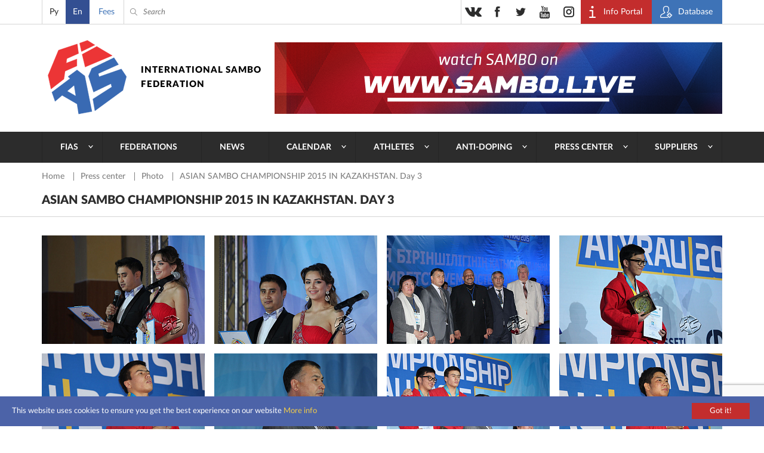

--- FILE ---
content_type: text/html; charset=UTF-8
request_url: https://sambo.sport/en/media/photo/chempionat-azii-po-sambo-v-atyrau-den-3/
body_size: 10727
content:
<!DOCTYPE html>
<html lang="en">
<head>
  <meta http-equiv="Content-Type" content="text/html; charset=utf-8" />
  <meta name="viewport" content="width=device-width, initial-scale=1, maximum-scale=1">
  <title>ASIAN SAMBO CHAMPIONSHIP 2015 IN KAZAKHSTAN. Day 3 | Photo — International SAMBO Federation (FIAS)</title>
  <meta http-equiv="Content-Type" content="text/html; charset=UTF-8" />
<script>if(!window.BX)window.BX={};if(!window.BX.message)window.BX.message=function(mess){if(typeof mess==='object'){for(let i in mess) {BX.message[i]=mess[i];} return true;}};</script>
<script>(window.BX||top.BX).message({"JS_CORE_LOADING":"Loading...","JS_CORE_WINDOW_CLOSE":"Close","JS_CORE_WINDOW_EXPAND":"Expand","JS_CORE_WINDOW_NARROW":"Restore","JS_CORE_WINDOW_SAVE":"Save","JS_CORE_WINDOW_CANCEL":"Cancel","JS_CORE_H":"h","JS_CORE_M":"m","JS_CORE_S":"s","JS_CORE_NO_DATA":"- No data -","JSADM_AI_HIDE_EXTRA":"Hide extra items","JSADM_AI_ALL_NOTIF":"All notifications","JSADM_AUTH_REQ":"Authentication is required!","JS_CORE_WINDOW_AUTH":"Log In","JS_CORE_IMAGE_FULL":"Full size","JS_CORE_WINDOW_CONTINUE":"Continue"});</script>

<script src="/bitrix/js/main/core/core.js?1761634320511455"></script>

<script>BX.Runtime.registerExtension({"name":"main.core","namespace":"BX","loaded":true});</script>
<script>BX.setJSList(["\/bitrix\/js\/main\/core\/core_ajax.js","\/bitrix\/js\/main\/core\/core_promise.js","\/bitrix\/js\/main\/polyfill\/promise\/js\/promise.js","\/bitrix\/js\/main\/loadext\/loadext.js","\/bitrix\/js\/main\/loadext\/extension.js","\/bitrix\/js\/main\/polyfill\/promise\/js\/promise.js","\/bitrix\/js\/main\/polyfill\/find\/js\/find.js","\/bitrix\/js\/main\/polyfill\/includes\/js\/includes.js","\/bitrix\/js\/main\/polyfill\/matches\/js\/matches.js","\/bitrix\/js\/ui\/polyfill\/closest\/js\/closest.js","\/bitrix\/js\/main\/polyfill\/fill\/main.polyfill.fill.js","\/bitrix\/js\/main\/polyfill\/find\/js\/find.js","\/bitrix\/js\/main\/polyfill\/matches\/js\/matches.js","\/bitrix\/js\/main\/polyfill\/core\/dist\/polyfill.bundle.js","\/bitrix\/js\/main\/core\/core.js","\/bitrix\/js\/main\/polyfill\/intersectionobserver\/js\/intersectionobserver.js","\/bitrix\/js\/main\/lazyload\/dist\/lazyload.bundle.js","\/bitrix\/js\/main\/polyfill\/core\/dist\/polyfill.bundle.js","\/bitrix\/js\/main\/parambag\/dist\/parambag.bundle.js"]);
</script>
<script>BX.Runtime.registerExtension({"name":"pull.protobuf","namespace":"BX","loaded":true});</script>
<script>BX.Runtime.registerExtension({"name":"rest.client","namespace":"window","loaded":true});</script>
<script>(window.BX||top.BX).message({"pull_server_enabled":"N","pull_config_timestamp":0,"shared_worker_allowed":"Y","pull_guest_mode":"N","pull_guest_user_id":0,"pull_worker_mtime":1761630011});(window.BX||top.BX).message({"PULL_OLD_REVISION":"This page must be reloaded to ensure proper site functioning and to continue work."});</script>
<script>BX.Runtime.registerExtension({"name":"pull.client","namespace":"BX","loaded":true});</script>
<script>BX.Runtime.registerExtension({"name":"pull","namespace":"window","loaded":true});</script>
<script>(window.BX||top.BX).message({"LANGUAGE_ID":"en","FORMAT_DATE":"DD.MM.YYYY","FORMAT_DATETIME":"DD.MM.YYYY HH:MI:SS","COOKIE_PREFIX":"BITRIX_SM","SERVER_TZ_OFFSET":"10800","UTF_MODE":"Y","SITE_ID":"s2","SITE_DIR":"\/en\/","USER_ID":"","SERVER_TIME":1762900073,"USER_TZ_OFFSET":0,"USER_TZ_AUTO":"Y","bitrix_sessid":"294a1e3949fe4acf27db626c62c850f4"});</script>


<script src="/bitrix/js/pull/protobuf/protobuf.js?1761627152274055"></script>
<script src="/bitrix/js/pull/protobuf/model.js?176162715270928"></script>
<script src="/bitrix/js/rest/client/rest.client.js?176162741617414"></script>
<script src="/bitrix/js/pull/client/pull.client.js?176163001383861"></script>
<script>
					(function () {
						"use strict";

						var counter = function ()
						{
							var cookie = (function (name) {
								var parts = ("; " + document.cookie).split("; " + name + "=");
								if (parts.length == 2) {
									try {return JSON.parse(decodeURIComponent(parts.pop().split(";").shift()));}
									catch (e) {}
								}
							})("BITRIX_CONVERSION_CONTEXT_s2");

							if (cookie && cookie.EXPIRE >= BX.message("SERVER_TIME"))
								return;

							var request = new XMLHttpRequest();
							request.open("POST", "/bitrix/tools/conversion/ajax_counter.php", true);
							request.setRequestHeader("Content-type", "application/x-www-form-urlencoded");
							request.send(
								"SITE_ID="+encodeURIComponent("s2")+
								"&sessid="+encodeURIComponent(BX.bitrix_sessid())+
								"&HTTP_REFERER="+encodeURIComponent(document.referrer)
							);
						};

						if (window.frameRequestStart === true)
							BX.addCustomEvent("onFrameDataReceived", counter);
						else
							BX.ready(counter);
					})();
				</script>
<meta name="twitter:card" content="summary">
<meta name="twitter:title" content="ASIAN SAMBO CHAMPIONSHIP 2015 IN KAZAKHSTAN. Day 3">
<meta name="twitter:image" content="https://sambo.sport/local/templates/sambo_fias/images/logo_for_share.png">
<meta content="https://sambo.sport/local/templates/sambo_fias/images/logo_for_share.png" property="og:image" />



  <link rel="stylesheet" type="text/css" href="/local/templates/sambo_fias/css/flipclock.css">
  <link rel="stylesheet" type="text/css" href="/local/templates/sambo_fias/css/select2.min.css">
  <link rel="stylesheet" type="text/css" href="/local/templates/sambo_fias/css/lightbox.css">
  <link rel="stylesheet" type="text/css" href="/local/templates/sambo_fias/css/jquery-ui.min.css">
  <link rel="stylesheet" type="text/css" href="/local/templates/sambo_fias/css/style.css?1761624650186069">
  <link rel="icon" type="image/x-icon" href="/favicon.ico">
  <link rel="shortcut icon" type="image/x-icon" href="/favicon.ico">
  <meta name="yandex-verification" content="4c0d9f8dbf79c72b" />
  <meta name="google-site-verification" content="IEGBzZFUBnrEb3QHTAkPsJT_tLsBQz6NCL3XHaqnrZs" />
  <meta name="yandex-verification" content="2548702efd45634b" />
  <meta name="google-site-verification" content="1F-JWvpiVBFQC2BVmCHxJvYrY4g5P1Mw9FY3nGxrkEw" />
</head>
<body>
<div class="main_wrap">
  <div class="header_content_wrap">

    <div class="header">
      <div class="header__top">
        <div class="work_space">
          <div class="header__lang">
            <ul class="header__lang__list">
	        <li class="header__lang__item ">
		    			    <a class="header__lang__item__lnk" href="/ru/media/photo/chempionat-azii-po-sambo-v-atyrau-den-3/">Ру</a>
					</li>      
	        <li class="header__lang__item active">
		    			    <span class="header__lang__item__lnk active">En</span>
		    		</li>      
	</ul>          </div>
          <div class="header__donate">
            <a class="header__donate__lnk" href="/en/payment" title="Fees">Fees</a>
          </div>
          <div class="header__search__toggler ico_before js_search_toggler"></div>
          <div class="header__search ico_before">
<form class="header__search__form" action="/en/search/index.php">
	<input type="text" name="q" value="" class="header__search__input" placeholder="Search" />
	<span class="header__search__closer ico_before js_search_closer"></span>
	<button class="header__search__submit ico_before"></button>
</form>
</div>
          <div class="header__auth">
            <ul class="header__auth__list">
              <li class="header__auth__item">
                <a target="_blank" class="header__auth__lnk header__auth__lnk_portal ico_before" href="https://live.sambo.sport/calendar" title="Info Portal">
                  <span class="header__auth__label">
                    Info Portal                  </span>
                </a>
              </li>
              <li class="header__auth__item">
                <a target="_blank" class="header__auth__lnk header__auth__lnk_register ico_before" href="https://fms.sambo.sport/login" title="Database">
                  <span class="header__auth__label">
                    Database                  </span>
                </a>
              </li>
<!--              <li class="header__auth__item"><a class="header__auth__lnk header__auth__lnk_login" href="#" title="#">--><!--</a></li>-->
            </ul>
          </div>

          <div class="header__socials_button phone_hide">
            <ul class="header__socials_button__list">
  <li class="header__socials_button__item"><a target="_blank" class="header__socials_button__lnk vk" href="https://vk.com/fias_official" title="vkontakte"></a></li>
  <li class="header__socials_button__item"><a target="_blank" class="header__socials_button__lnk fb" href="https://www.facebook.com/InternationalSamboFederation" title="facebook"></a></li>
  <li class="header__socials_button__item"><a target="_blank" class="header__socials_button__lnk tw" href="https://twitter.com/SAMBOFIAS" title="twitter"></a></li>
  <li class="header__socials_button__item"><a target="_blank" class="header__socials_button__lnk yt" href="http://www.youtube.com/user/SAMBOFIAS" title="youtube"></a></li>
  <li class="header__socials_button__item"><a target="_blank" class="header__socials_button__lnk insta" href="https://www.instagram.com/sambo_fias/" title="instagram"></a></li>
</ul>          </div>

        </div>
      </div>
      <div class="header__main">
        <div class="work_space">
          <a class="header__logo header__logo_en" href="/en/" title="SamboFias">International Sambo Federation</a>
          	<div class="header__main__image">
				    <a class="header__main__image__lnk" href="https://sambo.live/">
					<img class="header__main__image__img" src="/upload/iblock/c69/c6957fc424607f31d51fc1f2bcf788b1.png" alt="" />
			
		    </a>
			</div>
        </div>
        </div>
        <div class="header__menu">
    <div class="work_space">
      <a class="header__menu__open_close ico descktop_hide" title=""></a>
      <a class="header__menu__back ico_before only_phone" title="">back</a>
	    <ul class="header__menu__list">
                                  	                          <li class="header__menu__item">
                <a href="/en/fias/" class="header__menu__lnk has_sub_menu">FIAS</a>
                <ul class="header__menu__item__list">
                  <li class="header__menu__item__item descktop_hide phone_hide">
                    <a class="header__menu__item__item__lnk" href="/en/fias/">FIAS</a>
                  </li>
            	        	                                  	                          <li class="header__menu__item__item">
                  <a class="header__menu__item__item__lnk" href="/en/fias/about/" >About</a>
              </li>
                  	  	                                  	                          <li class="header__menu__item__item">
                  <a class="header__menu__item__item__lnk" href="/en/fias/structure/" >Structure</a>
              </li>
                  	  	                                  	                          <li class="header__menu__item__item">
                  <a class="header__menu__item__item__lnk" href="/en/fias/documents/" >Documents</a>
              </li>
                  	  	                                  	                          <li class="header__menu__item__item">
                  <a class="header__menu__item__item__lnk" href="/en/fias/audit/" >Audit</a>
              </li>
                  	  	                                  	                          <li class="header__menu__item__item">
                  <a class="header__menu__item__item__lnk" href="/en/athletes-corner/" >Athletes’ corner</a>
              </li>
                  	  	                                  	                          <li class="header__menu__item__item">
                  <a class="header__menu__item__item__lnk" href="/en/fias/halloffame/" >Hall of fame</a>
              </li>
                  	  	                                  	                          <li class="header__menu__item__item">
                  <a class="header__menu__item__item__lnk" href="/en/fias/software/" >FIAS Secretary Program Lite</a>
              </li>
                  	  	                                  	                          <li class="header__menu__item__item">
                  <a class="header__menu__item__item__lnk" href="/en/fias/history/" >History</a>
              </li>
                  	  	                                  	                          <li class="header__menu__item__item">
                  <a class="header__menu__item__item__lnk" href="/en/fias/technical-assistance/" >Technical Assistance</a>
              </li>
                  	  	                                  	                          <li class="header__menu__item__item">
                  <a class="header__menu__item__item__lnk" href="/en/fias/contacts/" >Contacts</a>
              </li>
                  	  	                                      </ul></li>                  	                          <li class="header__menu__item">
                <a href="/en/federations/" class="header__menu__lnk">Federations</a>
              </li>
                  	  	                                  	                          <li class="header__menu__item">
                <a href="/en/news/" class="header__menu__lnk">News</a>
              </li>
                  	  	                                  	                          <li class="header__menu__item">
                <a href="/en/events/" class="header__menu__lnk has_sub_menu">Calendar</a>
                <ul class="header__menu__item__list">
                  <li class="header__menu__item__item descktop_hide phone_hide">
                    <a class="header__menu__item__item__lnk" href="/en/events/">Calendar</a>
                  </li>
            	        	                                  	                          <li class="header__menu__item__item">
                  <a class="header__menu__item__item__lnk" href="/en/events/" >Calendar</a>
              </li>
                  	  	                                  	                          <li class="header__menu__item__item">
                  <a class="header__menu__item__item__lnk" href="https://live.sambo.sport/" target="_blank">Results</a>
              </li>
                  	  	                                      </ul></li>                  	                          <li class="header__menu__item">
                <a href="/en/athletes-corner/" class="header__menu__lnk has_sub_menu">Athletes</a>
                <ul class="header__menu__item__list">
                  <li class="header__menu__item__item descktop_hide phone_hide">
                    <a class="header__menu__item__item__lnk" href="/en/athletes-corner/">Athletes</a>
                  </li>
            	        	                                  	                          <li class="header__menu__item__item">
                  <a class="header__menu__item__item__lnk" href="/en/athletes-counter/sambo-game-changers/" >SAMBO #GameChangers</a>
              </li>
                  	  	                                  	                          <li class="header__menu__item__item">
                  <a class="header__menu__item__item__lnk" href="/en/athletes-counter/career-transition/" >Career transition</a>
              </li>
                  	  	                                  	                          <li class="header__menu__item__item">
                  <a class="header__menu__item__item__lnk" href="/en/athletes-counter/e-learning/" >E-learning</a>
              </li>
                  	  	                                  	                          <li class="header__menu__item__item">
                  <a class="header__menu__item__item__lnk" href="https://live.sambo.sport/competitors" target="_blank">Competitors</a>
              </li>
                  	  	                                  	                          <li class="header__menu__item__item">
                  <a class="header__menu__item__item__lnk" href="/en/fias/structure/committees/?tab=1007" target="_blank">Athletes Commission</a>
              </li>
                  	  	                                  	                          <li class="header__menu__item__item">
                  <a class="header__menu__item__item__lnk" href="https://live.sambo.sport/ranking/athletes" target="_blank">World Ranking</a>
              </li>
                  	  	                                      </ul></li>                  	                          <li class="header__menu__item">
                <a href="/en/anti-doping/" class="header__menu__lnk has_sub_menu">Anti-Doping</a>
                <ul class="header__menu__item__list">
                  <li class="header__menu__item__item descktop_hide phone_hide">
                    <a class="header__menu__item__item__lnk" href="/en/anti-doping/">Anti-Doping</a>
                  </li>
            	        	                                  	                          <li class="header__menu__item__item">
                  <a class="header__menu__item__item__lnk" href="/en/anti-doping/principles-and-values-of-clean-sport/" >Principles and values of clean sport</a>
              </li>
                  	  	                                  	                          <li class="header__menu__item__item">
                  <a class="header__menu__item__item__lnk" href="/en/anti-doping/regulations/" >Anti-Doping rules</a>
              </li>
                  	  	                                  	                          <li class="header__menu__item__item">
                  <a class="header__menu__item__item__lnk" href="/en/anti-doping/athletes-and-athletes-support-personnel-rights-and-responsibilities/" >Athletes’ and Athletes’ support personnel rights and responsibilities</a>
              </li>
                  	  	                                  	                          <li class="header__menu__item__item">
                  <a class="header__menu__item__item__lnk" href="/en/anti-doping/the-principle-of-strict-liability/" >The principle of Strict Liability</a>
              </li>
                  	  	                                  	                          <li class="header__menu__item__item">
                  <a class="header__menu__item__item__lnk" href="/en/anti-doping/consequences-of-doping/" >Consequences of doping</a>
              </li>
                  	  	                                  	                          <li class="header__menu__item__item">
                  <a class="header__menu__item__item__lnk" href="/en/anti-doping/types-of-anti-doping-rules-violation/" >Types of Anti-Doping Rules Violation</a>
              </li>
                  	  	                                  	                          <li class="header__menu__item__item">
                  <a class="header__menu__item__item__lnk" href="/en/anti-doping/explanation-of-wada-prohibited-list/" >Explanation of WADA Prohibited List</a>
              </li>
                  	  	                                  	                          <li class="header__menu__item__item">
                  <a class="header__menu__item__item__lnk" href="/en/anti-doping/prohibited-drugs/" >Prohibited list of substances</a>
              </li>
                  	  	                                  	                          <li class="header__menu__item__item">
                  <a class="header__menu__item__item__lnk" href="/en/anti-doping/therapeutic-use/" >Therapeutic exemptions</a>
              </li>
                  	  	                                  	                          <li class="header__menu__item__item">
                  <a class="header__menu__item__item__lnk" href="/en/anti-doping/medication-use-and-risks-of-supplement-use/" >Use of medications and Therapeutic Use Exemption</a>
              </li>
                  	  	                                  	                          <li class="header__menu__item__item">
                  <a class="header__menu__item__item__lnk" href="/en/anti-doping/education/" >Anti-Doping E-Learning & Sample Collection Procedure</a>
              </li>
                  	  	                                  	                          <li class="header__menu__item__item">
                  <a class="header__menu__item__item__lnk" href="/en/anti-doping/requirements-of-the-registered-testing-pool-whereabouts-submission-and-use-of-adams/" >Requirements of the Registered Testing Pool, whereabouts submission and use of ADAMS</a>
              </li>
                  	  	                                  	                          <li class="header__menu__item__item">
                  <a class="header__menu__item__item__lnk" href="/en/anti-doping/reveal/" >Reveal / Whisleblower’s corner</a>
              </li>
                  	  	                                  	                          <li class="header__menu__item__item">
                  <a class="header__menu__item__item__lnk" href="/en/anti-doping/cases/" >Sanctions</a>
              </li>
                  	  	                                      </ul></li>                  	                          <li class="header__menu__item">
                <a href="/en/media/" class="header__menu__lnk has_sub_menu">Press center</a>
                <ul class="header__menu__item__list">
                  <li class="header__menu__item__item descktop_hide phone_hide">
                    <a class="header__menu__item__item__lnk" href="/en/media/">Press center</a>
                  </li>
            	        	                                  	                          <li class="header__menu__item__item">
                  <a class="header__menu__item__item__lnk" href="/en/media/photo/" >Photo</a>
              </li>
                  	  	                                  	                          <li class="header__menu__item__item">
                  <a class="header__menu__item__item__lnk" href="/en/media/video/" >Video</a>
              </li>
                  	  	                                  	                          <li class="header__menu__item__item">
                  <a class="header__menu__item__item__lnk" href="/en/media/live/" >Live broadcast</a>
              </li>
                  	  	                                  	                          <li class="header__menu__item__item">
                  <a class="header__menu__item__item__lnk" href="https://sambo.live" target="_blank">FIAS TV</a>
              </li>
                  	  	                                  	                          <li class="header__menu__item__item">
                  <a class="header__menu__item__item__lnk" href="/en/media/blogs/" >Blogs</a>
              </li>
                  	  	                                  	                          <li class="header__menu__item__item">
                  <a class="header__menu__item__item__lnk" href="/en/media/press/" >Press accreditation</a>
              </li>
                  	  	                                  	                          <li class="header__menu__item__item">
                  <a class="header__menu__item__item__lnk" href="/en/media/uploads/" >Sending photo/video</a>
              </li>
                  	  	                                  	                          <li class="header__menu__item__item">
                  <a class="header__menu__item__item__lnk" href="/en/media/about-cookies/" >About cookies</a>
              </li>
                  	  	                                      </ul></li>                  	                          <li class="header__menu__item">
                <a href="/en/suppliers/" class="header__menu__lnk has_sub_menu">Suppliers</a>
                <ul class="header__menu__item__list">
                  <li class="header__menu__item__item descktop_hide phone_hide">
                    <a class="header__menu__item__item__lnk" href="/en/suppliers/">Suppliers</a>
                  </li>
            	        	                                  	                          <li class="header__menu__item__item">
                  <a class="header__menu__item__item__lnk" href="/en/suppliers/" >Suppliers</a>
              </li>
                  	  	                                  	                          <li class="header__menu__item__item">
                  <a class="header__menu__item__item__lnk" href="/en/suppliers/documents/" >Documents</a>
              </li>
                  	  	                                  	                          <li class="header__menu__item__item">
                  <a class="header__menu__item__item__lnk" href="/en/suppliers/guides/" >Guides</a>
              </li>
                  	  	                                  </ul></li>        		  </ul>
    </div>
  </div>
    </div>

    <div class="content">

<div class="top_page_bg p_gallery_photos__top_page_bg">
	<div class="work_space">
	
	  <div class="crumbs"><ul class="crumbs__list">
			<li class="crumbs__item">
				<a class="crumbs__lnk" href="/en/" title="Home" itemprop="url">
					Home
				</a>
			</li>
			<li class="crumbs__item">
				<a class="crumbs__lnk" href="/en/media/" title="Press center" itemprop="url">
					Press center
				</a>
			</li>
			<li class="crumbs__item">
				<a class="crumbs__lnk" href="/en/media/photo/" title="Photo" itemprop="url">
					Photo
				</a>
			</li>
			<li class="crumbs__item">
				<span class="crumbs__curr">ASIAN SAMBO CHAMPIONSHIP 2015 IN KAZAKHSTAN. Day 3</span>
			</li></ul></div>  
	
	  <h1 class="b_title p_main_title">ASIAN SAMBO CHAMPIONSHIP 2015 IN KAZAKHSTAN. Day 3</h1>
	</div>
</div>

<div class="p_gallery_photos">
	<div class="work_space">
          <ul class="p_gallery_photos__list js_columnConform" data-per_page="24">
                                                <li class="p_gallery_photos__item item_id_11947 " data-item_id="11947">
            <a
              class="p_gallery_photos__lnk hover_bg ico_after"
              href="/upload/iblock/2ba/2ba9af72cb28ffda7d2d81197d1accce.jpg"
              style="background-image:url('/upload/resize_cache/iblock/2ba/273_182_2/2ba9af72cb28ffda7d2d81197d1accce.jpg');"
              data-title="<span class='date'>15 December 2015</span><span class='name'>ASIAN SAMBO CHAMPIONSHIP 2015 IN KAZAKHSTAN. Day 3</span><span class='desc'></span><span class='download'><a href='/upload/iblock/2ba/2ba9af72cb28ffda7d2d81197d1accce.jpg' target='_blank'>Download</a></span>"
              data-lightbox="gallery-1"
              data-image_src="/upload/resize_cache/iblock/2ba/273_182_2/2ba9af72cb28ffda7d2d81197d1accce.jpg">

              <span class="hover_txt zoom ico_before">Zoom in</span>
            </a>
          </li>
                                                <li class="p_gallery_photos__item item_id_11948 " data-item_id="11948">
            <a
              class="p_gallery_photos__lnk hover_bg ico_after"
              href="/upload/iblock/b65/b65b800b8ec20c160ef03b15352a2d4c.jpg"
              style="background-image:url('/upload/resize_cache/iblock/b65/273_182_2/b65b800b8ec20c160ef03b15352a2d4c.jpg');"
              data-title="<span class='date'>15 December 2015</span><span class='name'>ASIAN SAMBO CHAMPIONSHIP 2015 IN KAZAKHSTAN. Day 3</span><span class='desc'></span><span class='download'><a href='/upload/iblock/b65/b65b800b8ec20c160ef03b15352a2d4c.jpg' target='_blank'>Download</a></span>"
              data-lightbox="gallery-1"
              data-image_src="/upload/resize_cache/iblock/b65/273_182_2/b65b800b8ec20c160ef03b15352a2d4c.jpg">

              <span class="hover_txt zoom ico_before">Zoom in</span>
            </a>
          </li>
                                                <li class="p_gallery_photos__item item_id_11949 " data-item_id="11949">
            <a
              class="p_gallery_photos__lnk hover_bg ico_after"
              href="/upload/iblock/c2e/c2e99da7590d4230b5f5190258101756.jpg"
              style="background-image:url('/upload/resize_cache/iblock/c2e/273_182_2/c2e99da7590d4230b5f5190258101756.jpg');"
              data-title="<span class='date'>15 December 2015</span><span class='name'>ASIAN SAMBO CHAMPIONSHIP 2015 IN KAZAKHSTAN. Day 3</span><span class='desc'></span><span class='download'><a href='/upload/iblock/c2e/c2e99da7590d4230b5f5190258101756.jpg' target='_blank'>Download</a></span>"
              data-lightbox="gallery-1"
              data-image_src="/upload/resize_cache/iblock/c2e/273_182_2/c2e99da7590d4230b5f5190258101756.jpg">

              <span class="hover_txt zoom ico_before">Zoom in</span>
            </a>
          </li>
                                                <li class="p_gallery_photos__item item_id_11950 " data-item_id="11950">
            <a
              class="p_gallery_photos__lnk hover_bg ico_after"
              href="/upload/iblock/4b2/4b2a2b66c1645934a4eaea00726d90b6.jpg"
              style="background-image:url('/upload/resize_cache/iblock/4b2/273_182_2/4b2a2b66c1645934a4eaea00726d90b6.jpg');"
              data-title="<span class='date'>15 December 2015</span><span class='name'>ASIAN SAMBO CHAMPIONSHIP 2015 IN KAZAKHSTAN. Day 3</span><span class='desc'></span><span class='download'><a href='/upload/iblock/4b2/4b2a2b66c1645934a4eaea00726d90b6.jpg' target='_blank'>Download</a></span>"
              data-lightbox="gallery-1"
              data-image_src="/upload/resize_cache/iblock/4b2/273_182_2/4b2a2b66c1645934a4eaea00726d90b6.jpg">

              <span class="hover_txt zoom ico_before">Zoom in</span>
            </a>
          </li>
                                                <li class="p_gallery_photos__item item_id_11951 " data-item_id="11951">
            <a
              class="p_gallery_photos__lnk hover_bg ico_after"
              href="/upload/iblock/2ce/2ceb9fd721c60323b39e603a89730c35.jpg"
              style="background-image:url('/upload/resize_cache/iblock/2ce/273_182_2/2ceb9fd721c60323b39e603a89730c35.jpg');"
              data-title="<span class='date'>15 December 2015</span><span class='name'>ASIAN SAMBO CHAMPIONSHIP 2015 IN KAZAKHSTAN. Day 3</span><span class='desc'></span><span class='download'><a href='/upload/iblock/2ce/2ceb9fd721c60323b39e603a89730c35.jpg' target='_blank'>Download</a></span>"
              data-lightbox="gallery-1"
              data-image_src="/upload/resize_cache/iblock/2ce/273_182_2/2ceb9fd721c60323b39e603a89730c35.jpg">

              <span class="hover_txt zoom ico_before">Zoom in</span>
            </a>
          </li>
                                                <li class="p_gallery_photos__item item_id_11952 " data-item_id="11952">
            <a
              class="p_gallery_photos__lnk hover_bg ico_after"
              href="/upload/iblock/126/126519e26dc2828c5a53a47df74f0bc3.jpg"
              style="background-image:url('/upload/resize_cache/iblock/126/273_182_2/126519e26dc2828c5a53a47df74f0bc3.jpg');"
              data-title="<span class='date'>15 December 2015</span><span class='name'>ASIAN SAMBO CHAMPIONSHIP 2015 IN KAZAKHSTAN. Day 3</span><span class='desc'></span><span class='download'><a href='/upload/iblock/126/126519e26dc2828c5a53a47df74f0bc3.jpg' target='_blank'>Download</a></span>"
              data-lightbox="gallery-1"
              data-image_src="/upload/resize_cache/iblock/126/273_182_2/126519e26dc2828c5a53a47df74f0bc3.jpg">

              <span class="hover_txt zoom ico_before">Zoom in</span>
            </a>
          </li>
                                                <li class="p_gallery_photos__item item_id_11953 " data-item_id="11953">
            <a
              class="p_gallery_photos__lnk hover_bg ico_after"
              href="/upload/iblock/62a/62a68e2adcec0f3a2355db34f572d114.jpg"
              style="background-image:url('/upload/resize_cache/iblock/62a/273_182_2/62a68e2adcec0f3a2355db34f572d114.jpg');"
              data-title="<span class='date'>15 December 2015</span><span class='name'>ASIAN SAMBO CHAMPIONSHIP 2015 IN KAZAKHSTAN. Day 3</span><span class='desc'></span><span class='download'><a href='/upload/iblock/62a/62a68e2adcec0f3a2355db34f572d114.jpg' target='_blank'>Download</a></span>"
              data-lightbox="gallery-1"
              data-image_src="/upload/resize_cache/iblock/62a/273_182_2/62a68e2adcec0f3a2355db34f572d114.jpg">

              <span class="hover_txt zoom ico_before">Zoom in</span>
            </a>
          </li>
                                                <li class="p_gallery_photos__item item_id_11954 " data-item_id="11954">
            <a
              class="p_gallery_photos__lnk hover_bg ico_after"
              href="/upload/iblock/c56/c56eebb2b7ddf88d7143fd44c1c64cb6.jpg"
              style="background-image:url('/upload/resize_cache/iblock/c56/273_182_2/c56eebb2b7ddf88d7143fd44c1c64cb6.jpg');"
              data-title="<span class='date'>15 December 2015</span><span class='name'>ASIAN SAMBO CHAMPIONSHIP 2015 IN KAZAKHSTAN. Day 3</span><span class='desc'></span><span class='download'><a href='/upload/iblock/c56/c56eebb2b7ddf88d7143fd44c1c64cb6.jpg' target='_blank'>Download</a></span>"
              data-lightbox="gallery-1"
              data-image_src="/upload/resize_cache/iblock/c56/273_182_2/c56eebb2b7ddf88d7143fd44c1c64cb6.jpg">

              <span class="hover_txt zoom ico_before">Zoom in</span>
            </a>
          </li>
                                                <li class="p_gallery_photos__item item_id_11955 " data-item_id="11955">
            <a
              class="p_gallery_photos__lnk hover_bg ico_after"
              href="/upload/iblock/8e8/8e8a4a0e8378c443be32ce390ab4dd88.jpg"
              style="background-image:url('/upload/resize_cache/iblock/8e8/273_182_2/8e8a4a0e8378c443be32ce390ab4dd88.jpg');"
              data-title="<span class='date'>15 December 2015</span><span class='name'>ASIAN SAMBO CHAMPIONSHIP 2015 IN KAZAKHSTAN. Day 3</span><span class='desc'></span><span class='download'><a href='/upload/iblock/8e8/8e8a4a0e8378c443be32ce390ab4dd88.jpg' target='_blank'>Download</a></span>"
              data-lightbox="gallery-1"
              data-image_src="/upload/resize_cache/iblock/8e8/273_182_2/8e8a4a0e8378c443be32ce390ab4dd88.jpg">

              <span class="hover_txt zoom ico_before">Zoom in</span>
            </a>
          </li>
                                                <li class="p_gallery_photos__item item_id_11956 " data-item_id="11956">
            <a
              class="p_gallery_photos__lnk hover_bg ico_after"
              href="/upload/iblock/18e/18ed82eed5b47bdbb48fd05693c68e91.jpg"
              style="background-image:url('/upload/resize_cache/iblock/18e/273_182_2/18ed82eed5b47bdbb48fd05693c68e91.jpg');"
              data-title="<span class='date'>15 December 2015</span><span class='name'>ASIAN SAMBO CHAMPIONSHIP 2015 IN KAZAKHSTAN. Day 3</span><span class='desc'></span><span class='download'><a href='/upload/iblock/18e/18ed82eed5b47bdbb48fd05693c68e91.jpg' target='_blank'>Download</a></span>"
              data-lightbox="gallery-1"
              data-image_src="/upload/resize_cache/iblock/18e/273_182_2/18ed82eed5b47bdbb48fd05693c68e91.jpg">

              <span class="hover_txt zoom ico_before">Zoom in</span>
            </a>
          </li>
                                                <li class="p_gallery_photos__item item_id_11957 " data-item_id="11957">
            <a
              class="p_gallery_photos__lnk hover_bg ico_after"
              href="/upload/iblock/ef3/ef3f6592f109c6d9e1bb88c229df96e3.jpg"
              style="background-image:url('/upload/resize_cache/iblock/ef3/273_182_2/ef3f6592f109c6d9e1bb88c229df96e3.jpg');"
              data-title="<span class='date'>15 December 2015</span><span class='name'>ASIAN SAMBO CHAMPIONSHIP 2015 IN KAZAKHSTAN. Day 3</span><span class='desc'></span><span class='download'><a href='/upload/iblock/ef3/ef3f6592f109c6d9e1bb88c229df96e3.jpg' target='_blank'>Download</a></span>"
              data-lightbox="gallery-1"
              data-image_src="/upload/resize_cache/iblock/ef3/273_182_2/ef3f6592f109c6d9e1bb88c229df96e3.jpg">

              <span class="hover_txt zoom ico_before">Zoom in</span>
            </a>
          </li>
                                                <li class="p_gallery_photos__item item_id_11958 " data-item_id="11958">
            <a
              class="p_gallery_photos__lnk hover_bg ico_after"
              href="/upload/iblock/705/70596ea30a8091c79eddc2c5acbdc9e2.jpg"
              style="background-image:url('/upload/resize_cache/iblock/705/273_182_2/70596ea30a8091c79eddc2c5acbdc9e2.jpg');"
              data-title="<span class='date'>15 December 2015</span><span class='name'>ASIAN SAMBO CHAMPIONSHIP 2015 IN KAZAKHSTAN. Day 3</span><span class='desc'></span><span class='download'><a href='/upload/iblock/705/70596ea30a8091c79eddc2c5acbdc9e2.jpg' target='_blank'>Download</a></span>"
              data-lightbox="gallery-1"
              data-image_src="/upload/resize_cache/iblock/705/273_182_2/70596ea30a8091c79eddc2c5acbdc9e2.jpg">

              <span class="hover_txt zoom ico_before">Zoom in</span>
            </a>
          </li>
                                                <li class="p_gallery_photos__item item_id_11959 " data-item_id="11959">
            <a
              class="p_gallery_photos__lnk hover_bg ico_after"
              href="/upload/iblock/b7e/b7ec71a42539da725c0fe4ce01a9d08f.jpg"
              style="background-image:url('/upload/resize_cache/iblock/b7e/273_182_2/b7ec71a42539da725c0fe4ce01a9d08f.jpg');"
              data-title="<span class='date'>15 December 2015</span><span class='name'>ASIAN SAMBO CHAMPIONSHIP 2015 IN KAZAKHSTAN. Day 3</span><span class='desc'></span><span class='download'><a href='/upload/iblock/b7e/b7ec71a42539da725c0fe4ce01a9d08f.jpg' target='_blank'>Download</a></span>"
              data-lightbox="gallery-1"
              data-image_src="/upload/resize_cache/iblock/b7e/273_182_2/b7ec71a42539da725c0fe4ce01a9d08f.jpg">

              <span class="hover_txt zoom ico_before">Zoom in</span>
            </a>
          </li>
                                                <li class="p_gallery_photos__item item_id_11960 " data-item_id="11960">
            <a
              class="p_gallery_photos__lnk hover_bg ico_after"
              href="/upload/iblock/fb0/fb00fb82972667a5c4da22d907698cff.jpg"
              style="background-image:url('/upload/resize_cache/iblock/fb0/273_182_2/fb00fb82972667a5c4da22d907698cff.jpg');"
              data-title="<span class='date'>15 December 2015</span><span class='name'>ASIAN SAMBO CHAMPIONSHIP 2015 IN KAZAKHSTAN. Day 3</span><span class='desc'></span><span class='download'><a href='/upload/iblock/fb0/fb00fb82972667a5c4da22d907698cff.jpg' target='_blank'>Download</a></span>"
              data-lightbox="gallery-1"
              data-image_src="/upload/resize_cache/iblock/fb0/273_182_2/fb00fb82972667a5c4da22d907698cff.jpg">

              <span class="hover_txt zoom ico_before">Zoom in</span>
            </a>
          </li>
                                                <li class="p_gallery_photos__item item_id_11961 " data-item_id="11961">
            <a
              class="p_gallery_photos__lnk hover_bg ico_after"
              href="/upload/iblock/dfa/dfa027bda2502968671eb322cc636d3f.jpg"
              style="background-image:url('/upload/resize_cache/iblock/dfa/273_182_2/dfa027bda2502968671eb322cc636d3f.jpg');"
              data-title="<span class='date'>15 December 2015</span><span class='name'>ASIAN SAMBO CHAMPIONSHIP 2015 IN KAZAKHSTAN. Day 3</span><span class='desc'></span><span class='download'><a href='/upload/iblock/dfa/dfa027bda2502968671eb322cc636d3f.jpg' target='_blank'>Download</a></span>"
              data-lightbox="gallery-1"
              data-image_src="/upload/resize_cache/iblock/dfa/273_182_2/dfa027bda2502968671eb322cc636d3f.jpg">

              <span class="hover_txt zoom ico_before">Zoom in</span>
            </a>
          </li>
                                                <li class="p_gallery_photos__item item_id_11962 " data-item_id="11962">
            <a
              class="p_gallery_photos__lnk hover_bg ico_after"
              href="/upload/iblock/273/2733436298f82e3f8420c78cb1bb3f4b.jpg"
              style="background-image:url('/upload/resize_cache/iblock/273/273_182_2/2733436298f82e3f8420c78cb1bb3f4b.jpg');"
              data-title="<span class='date'>15 December 2015</span><span class='name'>ASIAN SAMBO CHAMPIONSHIP 2015 IN KAZAKHSTAN. Day 3</span><span class='desc'></span><span class='download'><a href='/upload/iblock/273/2733436298f82e3f8420c78cb1bb3f4b.jpg' target='_blank'>Download</a></span>"
              data-lightbox="gallery-1"
              data-image_src="/upload/resize_cache/iblock/273/273_182_2/2733436298f82e3f8420c78cb1bb3f4b.jpg">

              <span class="hover_txt zoom ico_before">Zoom in</span>
            </a>
          </li>
                                                <li class="p_gallery_photos__item item_id_11963 " data-item_id="11963">
            <a
              class="p_gallery_photos__lnk hover_bg ico_after"
              href="/upload/iblock/ad3/ad3f1d3b90bd593653b540b6da3abbf3.jpg"
              style="background-image:url('/upload/resize_cache/iblock/ad3/273_182_2/ad3f1d3b90bd593653b540b6da3abbf3.jpg');"
              data-title="<span class='date'>15 December 2015</span><span class='name'>ASIAN SAMBO CHAMPIONSHIP 2015 IN KAZAKHSTAN. Day 3</span><span class='desc'></span><span class='download'><a href='/upload/iblock/ad3/ad3f1d3b90bd593653b540b6da3abbf3.jpg' target='_blank'>Download</a></span>"
              data-lightbox="gallery-1"
              data-image_src="/upload/resize_cache/iblock/ad3/273_182_2/ad3f1d3b90bd593653b540b6da3abbf3.jpg">

              <span class="hover_txt zoom ico_before">Zoom in</span>
            </a>
          </li>
                                                <li class="p_gallery_photos__item item_id_11964 " data-item_id="11964">
            <a
              class="p_gallery_photos__lnk hover_bg ico_after"
              href="/upload/iblock/f73/f7338e43c0a8149e0f7281d7cc56b4d4.jpg"
              style="background-image:url('/upload/resize_cache/iblock/f73/273_182_2/f7338e43c0a8149e0f7281d7cc56b4d4.jpg');"
              data-title="<span class='date'>15 December 2015</span><span class='name'>ASIAN SAMBO CHAMPIONSHIP 2015 IN KAZAKHSTAN. Day 3</span><span class='desc'></span><span class='download'><a href='/upload/iblock/f73/f7338e43c0a8149e0f7281d7cc56b4d4.jpg' target='_blank'>Download</a></span>"
              data-lightbox="gallery-1"
              data-image_src="/upload/resize_cache/iblock/f73/273_182_2/f7338e43c0a8149e0f7281d7cc56b4d4.jpg">

              <span class="hover_txt zoom ico_before">Zoom in</span>
            </a>
          </li>
                                                <li class="p_gallery_photos__item item_id_11965 " data-item_id="11965">
            <a
              class="p_gallery_photos__lnk hover_bg ico_after"
              href="/upload/iblock/ad6/ad6ca677f7c57e6cc699ce1d7ee07c8e.jpg"
              style="background-image:url('/upload/resize_cache/iblock/ad6/273_182_2/ad6ca677f7c57e6cc699ce1d7ee07c8e.jpg');"
              data-title="<span class='date'>15 December 2015</span><span class='name'>ASIAN SAMBO CHAMPIONSHIP 2015 IN KAZAKHSTAN. Day 3</span><span class='desc'></span><span class='download'><a href='/upload/iblock/ad6/ad6ca677f7c57e6cc699ce1d7ee07c8e.jpg' target='_blank'>Download</a></span>"
              data-lightbox="gallery-1"
              data-image_src="/upload/resize_cache/iblock/ad6/273_182_2/ad6ca677f7c57e6cc699ce1d7ee07c8e.jpg">

              <span class="hover_txt zoom ico_before">Zoom in</span>
            </a>
          </li>
                                                <li class="p_gallery_photos__item item_id_11966 " data-item_id="11966">
            <a
              class="p_gallery_photos__lnk hover_bg ico_after"
              href="/upload/iblock/96e/96eabeaacbdcdc47a320b7e92b416984.jpg"
              style="background-image:url('/upload/resize_cache/iblock/96e/273_182_2/96eabeaacbdcdc47a320b7e92b416984.jpg');"
              data-title="<span class='date'>15 December 2015</span><span class='name'>ASIAN SAMBO CHAMPIONSHIP 2015 IN KAZAKHSTAN. Day 3</span><span class='desc'></span><span class='download'><a href='/upload/iblock/96e/96eabeaacbdcdc47a320b7e92b416984.jpg' target='_blank'>Download</a></span>"
              data-lightbox="gallery-1"
              data-image_src="/upload/resize_cache/iblock/96e/273_182_2/96eabeaacbdcdc47a320b7e92b416984.jpg">

              <span class="hover_txt zoom ico_before">Zoom in</span>
            </a>
          </li>
                                                <li class="p_gallery_photos__item item_id_11967 " data-item_id="11967">
            <a
              class="p_gallery_photos__lnk hover_bg ico_after"
              href="/upload/iblock/d01/d010d84b68ab5f65d7b32b5516573a9f.jpg"
              style="background-image:url('/upload/resize_cache/iblock/d01/273_182_2/d010d84b68ab5f65d7b32b5516573a9f.jpg');"
              data-title="<span class='date'>15 December 2015</span><span class='name'>ASIAN SAMBO CHAMPIONSHIP 2015 IN KAZAKHSTAN. Day 3</span><span class='desc'></span><span class='download'><a href='/upload/iblock/d01/d010d84b68ab5f65d7b32b5516573a9f.jpg' target='_blank'>Download</a></span>"
              data-lightbox="gallery-1"
              data-image_src="/upload/resize_cache/iblock/d01/273_182_2/d010d84b68ab5f65d7b32b5516573a9f.jpg">

              <span class="hover_txt zoom ico_before">Zoom in</span>
            </a>
          </li>
                                                <li class="p_gallery_photos__item item_id_11968 " data-item_id="11968">
            <a
              class="p_gallery_photos__lnk hover_bg ico_after"
              href="/upload/iblock/4cf/4cfb7557ea2daf3ad581229bde2bc5c6.jpg"
              style="background-image:url('/upload/resize_cache/iblock/4cf/273_182_2/4cfb7557ea2daf3ad581229bde2bc5c6.jpg');"
              data-title="<span class='date'>15 December 2015</span><span class='name'>ASIAN SAMBO CHAMPIONSHIP 2015 IN KAZAKHSTAN. Day 3</span><span class='desc'></span><span class='download'><a href='/upload/iblock/4cf/4cfb7557ea2daf3ad581229bde2bc5c6.jpg' target='_blank'>Download</a></span>"
              data-lightbox="gallery-1"
              data-image_src="/upload/resize_cache/iblock/4cf/273_182_2/4cfb7557ea2daf3ad581229bde2bc5c6.jpg">

              <span class="hover_txt zoom ico_before">Zoom in</span>
            </a>
          </li>
                                                <li class="p_gallery_photos__item item_id_11969 " data-item_id="11969">
            <a
              class="p_gallery_photos__lnk hover_bg ico_after"
              href="/upload/iblock/9a3/9a3779e25605a49df24865fafe143403.jpg"
              style="background-image:url('/upload/resize_cache/iblock/9a3/273_182_2/9a3779e25605a49df24865fafe143403.jpg');"
              data-title="<span class='date'>15 December 2015</span><span class='name'>ASIAN SAMBO CHAMPIONSHIP 2015 IN KAZAKHSTAN. Day 3</span><span class='desc'></span><span class='download'><a href='/upload/iblock/9a3/9a3779e25605a49df24865fafe143403.jpg' target='_blank'>Download</a></span>"
              data-lightbox="gallery-1"
              data-image_src="/upload/resize_cache/iblock/9a3/273_182_2/9a3779e25605a49df24865fafe143403.jpg">

              <span class="hover_txt zoom ico_before">Zoom in</span>
            </a>
          </li>
                                                <li class="p_gallery_photos__item item_id_11970 " data-item_id="11970">
            <a
              class="p_gallery_photos__lnk hover_bg ico_after"
              href="/upload/iblock/f64/f6480c1bf72c530f9190378c3ea3c363.jpg"
              style="background-image:url('/upload/resize_cache/iblock/f64/273_182_2/f6480c1bf72c530f9190378c3ea3c363.jpg');"
              data-title="<span class='date'>15 December 2015</span><span class='name'>ASIAN SAMBO CHAMPIONSHIP 2015 IN KAZAKHSTAN. Day 3</span><span class='desc'></span><span class='download'><a href='/upload/iblock/f64/f6480c1bf72c530f9190378c3ea3c363.jpg' target='_blank'>Download</a></span>"
              data-lightbox="gallery-1"
              data-image_src="/upload/resize_cache/iblock/f64/273_182_2/f6480c1bf72c530f9190378c3ea3c363.jpg">

              <span class="hover_txt zoom ico_before">Zoom in</span>
            </a>
          </li>
                                                <li class="p_gallery_photos__item item_id_11971 no_loaded" data-item_id="11971">
            <a
              class="p_gallery_photos__lnk hover_bg ico_after"
              href="/upload/iblock/31e/31e55b64de264af7f1c9142bf9fd6abe.jpg"
              style="background-image:url('/upload/resize_cache/iblock/31e/273_182_2/31e55b64de264af7f1c9142bf9fd6abe.jpg');"
              data-title="<span class='date'>15 December 2015</span><span class='name'>ASIAN SAMBO CHAMPIONSHIP 2015 IN KAZAKHSTAN. Day 3</span><span class='desc'></span><span class='download'><a href='/upload/iblock/31e/31e55b64de264af7f1c9142bf9fd6abe.jpg' target='_blank'>Download</a></span>"
              data-lightbox="gallery-1"
              data-image_src="/upload/resize_cache/iblock/31e/273_182_2/31e55b64de264af7f1c9142bf9fd6abe.jpg">

              <span class="hover_txt zoom ico_before">Zoom in</span>
            </a>
          </li>
                                                <li class="p_gallery_photos__item item_id_11972 no_loaded" data-item_id="11972">
            <a
              class="p_gallery_photos__lnk hover_bg ico_after"
              href="/upload/iblock/3c4/3c420bb6caa521857374c096b46e69b0.jpg"
              style="background-image:url('/upload/resize_cache/iblock/3c4/273_182_2/3c420bb6caa521857374c096b46e69b0.jpg');"
              data-title="<span class='date'>15 December 2015</span><span class='name'>ASIAN SAMBO CHAMPIONSHIP 2015 IN KAZAKHSTAN. Day 3</span><span class='desc'></span><span class='download'><a href='/upload/iblock/3c4/3c420bb6caa521857374c096b46e69b0.jpg' target='_blank'>Download</a></span>"
              data-lightbox="gallery-1"
              data-image_src="/upload/resize_cache/iblock/3c4/273_182_2/3c420bb6caa521857374c096b46e69b0.jpg">

              <span class="hover_txt zoom ico_before">Zoom in</span>
            </a>
          </li>
                                                <li class="p_gallery_photos__item item_id_11973 no_loaded" data-item_id="11973">
            <a
              class="p_gallery_photos__lnk hover_bg ico_after"
              href="/upload/iblock/ce4/ce4bc3a42d6612f2938e20d21028c51e.jpg"
              style="background-image:url('/upload/resize_cache/iblock/ce4/273_182_2/ce4bc3a42d6612f2938e20d21028c51e.jpg');"
              data-title="<span class='date'>15 December 2015</span><span class='name'>ASIAN SAMBO CHAMPIONSHIP 2015 IN KAZAKHSTAN. Day 3</span><span class='desc'></span><span class='download'><a href='/upload/iblock/ce4/ce4bc3a42d6612f2938e20d21028c51e.jpg' target='_blank'>Download</a></span>"
              data-lightbox="gallery-1"
              data-image_src="/upload/resize_cache/iblock/ce4/273_182_2/ce4bc3a42d6612f2938e20d21028c51e.jpg">

              <span class="hover_txt zoom ico_before">Zoom in</span>
            </a>
          </li>
                                                <li class="p_gallery_photos__item item_id_11974 no_loaded" data-item_id="11974">
            <a
              class="p_gallery_photos__lnk hover_bg ico_after"
              href="/upload/iblock/35d/35de59c26da516ec8ebbcf96aa6627a9.jpg"
              style="background-image:url('/upload/resize_cache/iblock/35d/273_182_2/35de59c26da516ec8ebbcf96aa6627a9.jpg');"
              data-title="<span class='date'>15 December 2015</span><span class='name'>ASIAN SAMBO CHAMPIONSHIP 2015 IN KAZAKHSTAN. Day 3</span><span class='desc'></span><span class='download'><a href='/upload/iblock/35d/35de59c26da516ec8ebbcf96aa6627a9.jpg' target='_blank'>Download</a></span>"
              data-lightbox="gallery-1"
              data-image_src="/upload/resize_cache/iblock/35d/273_182_2/35de59c26da516ec8ebbcf96aa6627a9.jpg">

              <span class="hover_txt zoom ico_before">Zoom in</span>
            </a>
          </li>
                                                <li class="p_gallery_photos__item item_id_11975 no_loaded" data-item_id="11975">
            <a
              class="p_gallery_photos__lnk hover_bg ico_after"
              href="/upload/iblock/8ef/8ef25dca26ff4bd1f4aa8bf1652fff89.jpg"
              style="background-image:url('/upload/resize_cache/iblock/8ef/273_182_2/8ef25dca26ff4bd1f4aa8bf1652fff89.jpg');"
              data-title="<span class='date'>15 December 2015</span><span class='name'>ASIAN SAMBO CHAMPIONSHIP 2015 IN KAZAKHSTAN. Day 3</span><span class='desc'></span><span class='download'><a href='/upload/iblock/8ef/8ef25dca26ff4bd1f4aa8bf1652fff89.jpg' target='_blank'>Download</a></span>"
              data-lightbox="gallery-1"
              data-image_src="/upload/resize_cache/iblock/8ef/273_182_2/8ef25dca26ff4bd1f4aa8bf1652fff89.jpg">

              <span class="hover_txt zoom ico_before">Zoom in</span>
            </a>
          </li>
                                                <li class="p_gallery_photos__item item_id_11976 no_loaded" data-item_id="11976">
            <a
              class="p_gallery_photos__lnk hover_bg ico_after"
              href="/upload/iblock/e7e/e7ebf31cc3b05f257d20f4123d4e9200.jpg"
              style="background-image:url('/upload/resize_cache/iblock/e7e/273_182_2/e7ebf31cc3b05f257d20f4123d4e9200.jpg');"
              data-title="<span class='date'>15 December 2015</span><span class='name'>ASIAN SAMBO CHAMPIONSHIP 2015 IN KAZAKHSTAN. Day 3</span><span class='desc'></span><span class='download'><a href='/upload/iblock/e7e/e7ebf31cc3b05f257d20f4123d4e9200.jpg' target='_blank'>Download</a></span>"
              data-lightbox="gallery-1"
              data-image_src="/upload/resize_cache/iblock/e7e/273_182_2/e7ebf31cc3b05f257d20f4123d4e9200.jpg">

              <span class="hover_txt zoom ico_before">Zoom in</span>
            </a>
          </li>
                                                <li class="p_gallery_photos__item item_id_11977 no_loaded" data-item_id="11977">
            <a
              class="p_gallery_photos__lnk hover_bg ico_after"
              href="/upload/iblock/31d/31d2be4de69b5a9989cc4595ab37fd37.jpg"
              style="background-image:url('/upload/resize_cache/iblock/31d/273_182_2/31d2be4de69b5a9989cc4595ab37fd37.jpg');"
              data-title="<span class='date'>15 December 2015</span><span class='name'>ASIAN SAMBO CHAMPIONSHIP 2015 IN KAZAKHSTAN. Day 3</span><span class='desc'></span><span class='download'><a href='/upload/iblock/31d/31d2be4de69b5a9989cc4595ab37fd37.jpg' target='_blank'>Download</a></span>"
              data-lightbox="gallery-1"
              data-image_src="/upload/resize_cache/iblock/31d/273_182_2/31d2be4de69b5a9989cc4595ab37fd37.jpg">

              <span class="hover_txt zoom ico_before">Zoom in</span>
            </a>
          </li>
                                                <li class="p_gallery_photos__item item_id_11978 no_loaded" data-item_id="11978">
            <a
              class="p_gallery_photos__lnk hover_bg ico_after"
              href="/upload/iblock/0c7/0c757bd67d3a3c6b509ff20c7cde3b72.jpg"
              style="background-image:url('/upload/resize_cache/iblock/0c7/273_182_2/0c757bd67d3a3c6b509ff20c7cde3b72.jpg');"
              data-title="<span class='date'>15 December 2015</span><span class='name'>ASIAN SAMBO CHAMPIONSHIP 2015 IN KAZAKHSTAN. Day 3</span><span class='desc'></span><span class='download'><a href='/upload/iblock/0c7/0c757bd67d3a3c6b509ff20c7cde3b72.jpg' target='_blank'>Download</a></span>"
              data-lightbox="gallery-1"
              data-image_src="/upload/resize_cache/iblock/0c7/273_182_2/0c757bd67d3a3c6b509ff20c7cde3b72.jpg">

              <span class="hover_txt zoom ico_before">Zoom in</span>
            </a>
          </li>
                                                <li class="p_gallery_photos__item item_id_11979 no_loaded" data-item_id="11979">
            <a
              class="p_gallery_photos__lnk hover_bg ico_after"
              href="/upload/iblock/c24/c24cc3c4a6a560e14556b2a90d9d9890.jpg"
              style="background-image:url('/upload/resize_cache/iblock/c24/273_182_2/c24cc3c4a6a560e14556b2a90d9d9890.jpg');"
              data-title="<span class='date'>15 December 2015</span><span class='name'>ASIAN SAMBO CHAMPIONSHIP 2015 IN KAZAKHSTAN. Day 3</span><span class='desc'></span><span class='download'><a href='/upload/iblock/c24/c24cc3c4a6a560e14556b2a90d9d9890.jpg' target='_blank'>Download</a></span>"
              data-lightbox="gallery-1"
              data-image_src="/upload/resize_cache/iblock/c24/273_182_2/c24cc3c4a6a560e14556b2a90d9d9890.jpg">

              <span class="hover_txt zoom ico_before">Zoom in</span>
            </a>
          </li>
                                                <li class="p_gallery_photos__item item_id_11980 no_loaded" data-item_id="11980">
            <a
              class="p_gallery_photos__lnk hover_bg ico_after"
              href="/upload/iblock/e35/e358849afe59ba67d4987d8e2aae52bc.jpg"
              style="background-image:url('/upload/resize_cache/iblock/e35/273_182_2/e358849afe59ba67d4987d8e2aae52bc.jpg');"
              data-title="<span class='date'>15 December 2015</span><span class='name'>ASIAN SAMBO CHAMPIONSHIP 2015 IN KAZAKHSTAN. Day 3</span><span class='desc'></span><span class='download'><a href='/upload/iblock/e35/e358849afe59ba67d4987d8e2aae52bc.jpg' target='_blank'>Download</a></span>"
              data-lightbox="gallery-1"
              data-image_src="/upload/resize_cache/iblock/e35/273_182_2/e358849afe59ba67d4987d8e2aae52bc.jpg">

              <span class="hover_txt zoom ico_before">Zoom in</span>
            </a>
          </li>
                                                <li class="p_gallery_photos__item item_id_11981 no_loaded" data-item_id="11981">
            <a
              class="p_gallery_photos__lnk hover_bg ico_after"
              href="/upload/iblock/ca0/ca01e8d4c159e426b02eeca787032521.jpg"
              style="background-image:url('/upload/resize_cache/iblock/ca0/273_182_2/ca01e8d4c159e426b02eeca787032521.jpg');"
              data-title="<span class='date'>15 December 2015</span><span class='name'>ASIAN SAMBO CHAMPIONSHIP 2015 IN KAZAKHSTAN. Day 3</span><span class='desc'></span><span class='download'><a href='/upload/iblock/ca0/ca01e8d4c159e426b02eeca787032521.jpg' target='_blank'>Download</a></span>"
              data-lightbox="gallery-1"
              data-image_src="/upload/resize_cache/iblock/ca0/273_182_2/ca01e8d4c159e426b02eeca787032521.jpg">

              <span class="hover_txt zoom ico_before">Zoom in</span>
            </a>
          </li>
                                                <li class="p_gallery_photos__item item_id_11982 no_loaded" data-item_id="11982">
            <a
              class="p_gallery_photos__lnk hover_bg ico_after"
              href="/upload/iblock/62b/62bc7099642ec9b2cfa5692069ffde5c.jpg"
              style="background-image:url('/upload/resize_cache/iblock/62b/273_182_2/62bc7099642ec9b2cfa5692069ffde5c.jpg');"
              data-title="<span class='date'>15 December 2015</span><span class='name'>ASIAN SAMBO CHAMPIONSHIP 2015 IN KAZAKHSTAN. Day 3</span><span class='desc'></span><span class='download'><a href='/upload/iblock/62b/62bc7099642ec9b2cfa5692069ffde5c.jpg' target='_blank'>Download</a></span>"
              data-lightbox="gallery-1"
              data-image_src="/upload/resize_cache/iblock/62b/273_182_2/62bc7099642ec9b2cfa5692069ffde5c.jpg">

              <span class="hover_txt zoom ico_before">Zoom in</span>
            </a>
          </li>
                                                <li class="p_gallery_photos__item item_id_11983 no_loaded" data-item_id="11983">
            <a
              class="p_gallery_photos__lnk hover_bg ico_after"
              href="/upload/iblock/e59/e5992ba0c3b5e6dd3608d6ee5c02bd67.jpg"
              style="background-image:url('/upload/resize_cache/iblock/e59/273_182_2/e5992ba0c3b5e6dd3608d6ee5c02bd67.jpg');"
              data-title="<span class='date'>15 December 2015</span><span class='name'>ASIAN SAMBO CHAMPIONSHIP 2015 IN KAZAKHSTAN. Day 3</span><span class='desc'></span><span class='download'><a href='/upload/iblock/e59/e5992ba0c3b5e6dd3608d6ee5c02bd67.jpg' target='_blank'>Download</a></span>"
              data-lightbox="gallery-1"
              data-image_src="/upload/resize_cache/iblock/e59/273_182_2/e5992ba0c3b5e6dd3608d6ee5c02bd67.jpg">

              <span class="hover_txt zoom ico_before">Zoom in</span>
            </a>
          </li>
                                                <li class="p_gallery_photos__item item_id_11984 no_loaded" data-item_id="11984">
            <a
              class="p_gallery_photos__lnk hover_bg ico_after"
              href="/upload/iblock/afa/afa347a748739f55cae65d58da750a77.jpg"
              style="background-image:url('/upload/resize_cache/iblock/afa/273_182_2/afa347a748739f55cae65d58da750a77.jpg');"
              data-title="<span class='date'>15 December 2015</span><span class='name'>ASIAN SAMBO CHAMPIONSHIP 2015 IN KAZAKHSTAN. Day 3</span><span class='desc'></span><span class='download'><a href='/upload/iblock/afa/afa347a748739f55cae65d58da750a77.jpg' target='_blank'>Download</a></span>"
              data-lightbox="gallery-1"
              data-image_src="/upload/resize_cache/iblock/afa/273_182_2/afa347a748739f55cae65d58da750a77.jpg">

              <span class="hover_txt zoom ico_before">Zoom in</span>
            </a>
          </li>
                                                <li class="p_gallery_photos__item item_id_11985 no_loaded" data-item_id="11985">
            <a
              class="p_gallery_photos__lnk hover_bg ico_after"
              href="/upload/iblock/31e/31e266959c43749113c95e12aae4a45b.jpg"
              style="background-image:url('/upload/resize_cache/iblock/31e/273_182_2/31e266959c43749113c95e12aae4a45b.jpg');"
              data-title="<span class='date'>15 December 2015</span><span class='name'>ASIAN SAMBO CHAMPIONSHIP 2015 IN KAZAKHSTAN. Day 3</span><span class='desc'></span><span class='download'><a href='/upload/iblock/31e/31e266959c43749113c95e12aae4a45b.jpg' target='_blank'>Download</a></span>"
              data-lightbox="gallery-1"
              data-image_src="/upload/resize_cache/iblock/31e/273_182_2/31e266959c43749113c95e12aae4a45b.jpg">

              <span class="hover_txt zoom ico_before">Zoom in</span>
            </a>
          </li>
              </ul>
    
    <div class="wrap_wrap__show_more js_wrap_show_more_preloader" style="display:none;">
      <div class="wrap__show_more" style="position:absolute; left:50%;">
        <img src="/upload/preloader.gif" alt="" style="position:relative; left:-50%; float:left; width:32px; height:32px;" />
      </div>
    </div>


	      <div class="share">
      <span class="share__title">Share</span>
      <div class="ya-share2" data-services="vkontakte,facebook,odnoklassniki,moimir,gplus,twitter" data-counter="" data-title="ASIAN SAMBO CHAMPIONSHIP 2015 IN KAZAKHSTAN. Day 3" data-url="https://sambo.sport/en/media/photo/chempionat-azii-po-sambo-v-atyrau-den-3/" data-image="https://sambo.sport/local/templates/sambo_fias/images/logo_for_share.png"></div>
    </div>
	</div>
</div>	  


</div> <!-- /.content -->


<a class="scroll_top js_scroll_top" title=""><i class="scroll_top__i"></i></a>

<div class="cookies_policy js_cookies_policy">
  <span class="cookies_policy__txt">
    This website uses cookies to ensure you get the best experience on our website    <a class="cookies_policy__lnk" href="/en/media/about-cookies/" title="More info">More info</a>
  </span>
  <a class="cookies_policy__btn js_cookies_policy__btn" title="Got it!">Got it!</a>
</div>


  </div> <!-- /.header_content_wrap -->

  
  <div class="footer">
    <div class="footer__socials_button mobile descktop_hide">
      <div class="work_space">
        

<ul class="footer__socials_button__list mobile ">
  <li class="footer__socials_button__item mobile"><a target="_blank" class="footer__socials_button__lnk mobile vk" href="https://vk.com/fias_official" title="vkontakte"></a></li>
  <li class="footer__socials_button__item mobile"><a target="_blank" class="footer__socials_button__lnk mobile fb" href="https://www.facebook.com/InternationalSamboFederation/" title="facebook"></a></li>
  <li class="footer__socials_button__item mobile"><a target="_blank" class="footer__socials_button__lnk mobile tw" href="https://twitter.com/sambofias" title="twitter"></a></li>
  <li class="footer__socials_button__item mobile"><a target="_blank" class="footer__socials_button__lnk mobile yt" href="https://www.youtube.com/user/SAMBOFIAS" title="youtube"></a></li>
  <li class="footer__socials_button__item mobile"><a target="_blank" class="footer__socials_button__lnk mobile insta" href="https://www.instagram.com/sambo_fias/" title="instagram"></a></li>
</ul>      </div>
    </div>
    
<div class="footer__menu">
    <div class="work_space">
        <ul class="footer__menu__list">

	
	
					<li class="footer__menu__item">
			    <a href="/en/fias/" class="footer__menu__lnk has_sub_menu">FIAS</a>
				<ul class="footer__menu__item__list">
		
	
	

	
	
					<li class="footer__menu__item__item">
			    <a class="footer__menu__item__item__lnk" href="/en/fias/about/">About</a>
			</li>
		
	
	

	
	
					<li class="footer__menu__item__item">
			    <a class="footer__menu__item__item__lnk" href="/en/fias/structure/">Structure</a>
			</li>
		
	
	

	
	
					<li class="footer__menu__item__item">
			    <a class="footer__menu__item__item__lnk" href="/en/fias/documents/">Documents</a>
			</li>
		
	
	

	
	
					<li class="footer__menu__item__item">
			    <a class="footer__menu__item__item__lnk" href="/en/fias/audit/">Audit</a>
			</li>
		
	
	

	
	
					<li class="footer__menu__item__item">
			    <a class="footer__menu__item__item__lnk" href="/en/athletes-corner/">Athletes’ corner</a>
			</li>
		
	
	

	
	
					<li class="footer__menu__item__item">
			    <a class="footer__menu__item__item__lnk" href="/en/fias/halloffame/">Hall of fame</a>
			</li>
		
	
	

	
	
					<li class="footer__menu__item__item">
			    <a class="footer__menu__item__item__lnk" href="/en/fias/software/">FIAS Secretary Program Lite</a>
			</li>
		
	
	

	
	
					<li class="footer__menu__item__item">
			    <a class="footer__menu__item__item__lnk" href="/en/fias/history/">History</a>
			</li>
		
	
	

	
	
					<li class="footer__menu__item__item">
			    <a class="footer__menu__item__item__lnk" href="/en/fias/technical-assistance/">Technical Assistance</a>
			</li>
		
	
	

	
	
					<li class="footer__menu__item__item">
			    <a class="footer__menu__item__item__lnk" href="/en/fias/contacts/">Contacts</a>
			</li>
		
	
	

			</ul></li>	
	
					<li class="footer__menu__item">
			    <a href="/en/federations/" class="footer__menu__lnk">Federations</a>
			</li>
		
	
	

	
	
					<li class="footer__menu__item">
			    <a href="/en/news/" class="footer__menu__lnk">News</a>
			</li>
		
	
	

	
	
					<li class="footer__menu__item">
			    <a href="/en/events/" class="footer__menu__lnk has_sub_menu">Calendar</a>
				<ul class="footer__menu__item__list">
		
	
	

	
	
					<li class="footer__menu__item__item">
			    <a class="footer__menu__item__item__lnk" href="/en/events/">Calendar</a>
			</li>
		
	
	

	
	
					<li class="footer__menu__item__item">
			    <a class="footer__menu__item__item__lnk" href="https://live.sambo.sport/">Results</a>
			</li>
		
	
	

			</ul></li>	
	
					<li class="footer__menu__item">
			    <a href="/en/athletes-corner/" class="footer__menu__lnk has_sub_menu">Athletes</a>
				<ul class="footer__menu__item__list">
		
	
	

	
	
					<li class="footer__menu__item__item">
			    <a class="footer__menu__item__item__lnk" href="/en/athletes-counter/sambo-game-changers/">SAMBO #GameChangers</a>
			</li>
		
	
	

	
	
					<li class="footer__menu__item__item">
			    <a class="footer__menu__item__item__lnk" href="/en/athletes-counter/career-transition/">Career transition</a>
			</li>
		
	
	

	
	
					<li class="footer__menu__item__item">
			    <a class="footer__menu__item__item__lnk" href="/en/athletes-counter/e-learning/">E-learning</a>
			</li>
		
	
	

	
	
					<li class="footer__menu__item__item">
			    <a class="footer__menu__item__item__lnk" href="https://live.sambo.sport/competitors">Competitors</a>
			</li>
		
	
	

	
	
					<li class="footer__menu__item__item">
			    <a class="footer__menu__item__item__lnk" href="/en/fias/structure/committees/?tab=1007">Athletes Commission</a>
			</li>
		
	
	

	
	
					<li class="footer__menu__item__item">
			    <a class="footer__menu__item__item__lnk" href="https://live.sambo.sport/ranking/athletes">World Ranking</a>
			</li>
		
	
	

			</ul></li>	
	
					<li class="footer__menu__item">
			    <a href="/en/anti-doping/" class="footer__menu__lnk has_sub_menu">Anti-Doping</a>
				<ul class="footer__menu__item__list">
		
	
	

	
	
					<li class="footer__menu__item__item">
			    <a class="footer__menu__item__item__lnk" href="/en/anti-doping/principles-and-values-of-clean-sport/">Principles and values of clean sport</a>
			</li>
		
	
	

	
	
					<li class="footer__menu__item__item">
			    <a class="footer__menu__item__item__lnk" href="/en/anti-doping/regulations/">Anti-Doping rules</a>
			</li>
		
	
	

	
	
					<li class="footer__menu__item__item">
			    <a class="footer__menu__item__item__lnk" href="/en/anti-doping/athletes-and-athletes-support-personnel-rights-and-responsibilities/">Athletes’ and Athletes’ support personnel rights and responsibilities</a>
			</li>
		
	
	

	
	
					<li class="footer__menu__item__item">
			    <a class="footer__menu__item__item__lnk" href="/en/anti-doping/the-principle-of-strict-liability/">The principle of Strict Liability</a>
			</li>
		
	
	

	
	
					<li class="footer__menu__item__item">
			    <a class="footer__menu__item__item__lnk" href="/en/anti-doping/consequences-of-doping/">Consequences of doping</a>
			</li>
		
	
	

	
	
					<li class="footer__menu__item__item">
			    <a class="footer__menu__item__item__lnk" href="/en/anti-doping/types-of-anti-doping-rules-violation/">Types of Anti-Doping Rules Violation</a>
			</li>
		
	
	

	
	
					<li class="footer__menu__item__item">
			    <a class="footer__menu__item__item__lnk" href="/en/anti-doping/explanation-of-wada-prohibited-list/">Explanation of WADA Prohibited List</a>
			</li>
		
	
	

	
	
					<li class="footer__menu__item__item">
			    <a class="footer__menu__item__item__lnk" href="/en/anti-doping/prohibited-drugs/">Prohibited list of substances</a>
			</li>
		
	
	

	
	
					<li class="footer__menu__item__item">
			    <a class="footer__menu__item__item__lnk" href="/en/anti-doping/therapeutic-use/">Therapeutic exemptions</a>
			</li>
		
	
	

	
	
					<li class="footer__menu__item__item">
			    <a class="footer__menu__item__item__lnk" href="/en/anti-doping/medication-use-and-risks-of-supplement-use/">Use of medications and Therapeutic Use Exemption</a>
			</li>
		
	
	

	
	
					<li class="footer__menu__item__item">
			    <a class="footer__menu__item__item__lnk" href="/en/anti-doping/education/">Anti-Doping E-Learning & Sample Collection Procedure</a>
			</li>
		
	
	

	
	
					<li class="footer__menu__item__item">
			    <a class="footer__menu__item__item__lnk" href="/en/anti-doping/requirements-of-the-registered-testing-pool-whereabouts-submission-and-use-of-adams/">Requirements of the Registered Testing Pool, whereabouts submission and use of ADAMS</a>
			</li>
		
	
	

	
	
					<li class="footer__menu__item__item">
			    <a class="footer__menu__item__item__lnk" href="/en/anti-doping/reveal/">Reveal / Whisleblower’s corner</a>
			</li>
		
	
	

	
	
					<li class="footer__menu__item__item">
			    <a class="footer__menu__item__item__lnk" href="/en/anti-doping/cases/">Sanctions</a>
			</li>
		
	
	

			</ul></li>	
	
					<li class="footer__menu__item">
			    <a href="/en/media/" class="footer__menu__lnk has_sub_menu">Press center</a>
				<ul class="footer__menu__item__list">
		
	
	

	
	
					<li class="footer__menu__item__item">
			    <a class="footer__menu__item__item__lnk" href="/en/media/photo/">Photo</a>
			</li>
		
	
	

	
	
					<li class="footer__menu__item__item">
			    <a class="footer__menu__item__item__lnk" href="/en/media/video/">Video</a>
			</li>
		
	
	

	
	
					<li class="footer__menu__item__item">
			    <a class="footer__menu__item__item__lnk" href="/en/media/live/">Live broadcast</a>
			</li>
		
	
	

	
	
					<li class="footer__menu__item__item">
			    <a class="footer__menu__item__item__lnk" href="https://sambo.live">FIAS TV</a>
			</li>
		
	
	

	
	
					<li class="footer__menu__item__item">
			    <a class="footer__menu__item__item__lnk" href="/en/media/blogs/">Blogs</a>
			</li>
		
	
	

	
	
					<li class="footer__menu__item__item">
			    <a class="footer__menu__item__item__lnk" href="/en/media/press/">Press accreditation</a>
			</li>
		
	
	

	
	
					<li class="footer__menu__item__item">
			    <a class="footer__menu__item__item__lnk" href="/en/media/uploads/">Sending photo/video</a>
			</li>
		
	
	

	
	
					<li class="footer__menu__item__item">
			    <a class="footer__menu__item__item__lnk" href="/en/media/about-cookies/">About cookies</a>
			</li>
		
	
	

			</ul></li>	
	
					<li class="footer__menu__item">
			    <a href="/en/suppliers/" class="footer__menu__lnk has_sub_menu">Suppliers</a>
				<ul class="footer__menu__item__list">
		
	
	

	
	
					<li class="footer__menu__item__item">
			    <a class="footer__menu__item__item__lnk" href="/en/suppliers/">Suppliers</a>
			</li>
		
	
	

	
	
					<li class="footer__menu__item__item">
			    <a class="footer__menu__item__item__lnk" href="/en/suppliers/documents/">Documents</a>
			</li>
		
	
	

	
	
					<li class="footer__menu__item__item">
			    <a class="footer__menu__item__item__lnk" href="/en/suppliers/guides/">Guides</a>
			</li>
		
	
	

	</ul></li>		
		</ul>
    </div>
</div>
    <div class="footer__main">
      <div class="work_space">
        <a class="footer__logo" href="/en/" title="SamboFias"></a>
        <div class="footer__main__desc">
          <p>© FIAS 2013 – 2025</p>
          <p><p>The International SAMBO Federation (FIAS) is a non-governmental, public, non-profit organization that unites National SAMBO Federations. FIAS is the only internationally recognized organization responsible for the development of SAMBO worldwide. </p> 
<p>The FIAS website regularly features SAMBO news, as well as SAMBO videos and photos from SAMBO competitions. It also includes the official competition calendar of the International SAMBO Federation, the International SAMBO Rules, and other documents regulating tournaments in Sport SAMBO, Combat SAMBO and Beach SAMBO.</p>
</p>
        </div>
        <div class="footer__socials_button">
          

<ul class="footer__socials_button__list  mobile_hide">
  <li class="footer__socials_button__item "><a target="_blank" class="footer__socials_button__lnk  vk" href="https://vk.com/fias_official" title="vkontakte"></a></li>
  <li class="footer__socials_button__item "><a target="_blank" class="footer__socials_button__lnk  fb" href="https://www.facebook.com/InternationalSamboFederation/" title="facebook"></a></li>
  <li class="footer__socials_button__item "><a target="_blank" class="footer__socials_button__lnk  tw" href="https://twitter.com/sambofias" title="twitter"></a></li>
  <li class="footer__socials_button__item "><a target="_blank" class="footer__socials_button__lnk  yt" href="https://www.youtube.com/user/SAMBOFIAS" title="youtube"></a></li>
  <li class="footer__socials_button__item "><a target="_blank" class="footer__socials_button__lnk  insta" href="https://www.instagram.com/sambo_fias/" title="instagram"></a></li>
</ul>          <a class="footer__contacts" href="/en/fias/contacts/">Contacts</a>
      </div>
      </div>
    </div>
    <div class="footer__copyright">
      <div class="work_space">
        <span class="footer__copyright__txt">&copy; <span class="footer__copyright__txt__row">Official Website of the International SAMBO Federation (FIAS)</span> 2013 – 2025 
<span class="footer__credits"><a target="_blank" class="credits_link" href="https://novoxpro.ru/">Made in NOVOX</a></span>

</span>
      </div>
    </div>
  </div>

</div><!-- /.main_wrap -->
<script src="https://www.google.com/recaptcha/api.js?render=6Le3hhAqAAAAAAEP4eIn2YYYPRRLuIak1gM17b-3"></script>
<!--<script type="text/javascript" src="http://code.jquery.com/jquery.min.js"></script>-->
<script type="text/javascript" src="/local/templates/sambo_fias/js/jquery.min.js"></script>
<script type="text/javascript" src="/local/templates/sambo_fias/js/slick.min.js" defer></script>
<script type="text/javascript" src="/local/templates/sambo_fias/js/flipclock.min.js"></script>
<!--<script src="https://cdnjs.cloudflare.com/ajax/libs/select2/4.0.3/js/select2.min.js"></script>-->
<script type="text/javascript" src="/local/templates/sambo_fias/js/select2.min.js"></script>
<script type="text/javascript" src="/local/templates/sambo_fias/js/lightbox.js"></script>
<script src="//yastatic.net/es5-shims/0.0.2/es5-shims.min.js"></script>
<script src="//yastatic.net/share2/share.js" async="async"></script>
<script type="text/javascript" src="/local/templates/sambo_fias/js/jquery.maskedinput.min.js"></script>
<script type="text/javascript" src="/local/templates/sambo_fias/js/jquery-ui.min.js"></script>
<script type="text/javascript" src="/local/templates/sambo_fias/js/jquery.form.min.js"></script>

<script src="/local/templates/sambo_fias/js/fileuploader/script.js"></script>

<script type="text/javascript" src="/local/templates/sambo_fias/js/site_script.js?v=3"></script>
<script type="text/javascript" src="/local/templates/sambo_fias/js/main.js?v=2"></script>

<!-- Yandex.Metrika counter -->
<script type="text/javascript" >
	(function(m,e,t,r,i,k,a){m[i]=m[i]||function(){(m[i].a=m[i].a||[]).push(arguments)};
		m[i].l=1*new Date();k=e.createElement(t),a=e.getElementsByTagName(t)[0],k.async=1,k.src=r,a.parentNode.insertBefore(k,a)})
	(window, document, "script", "https://mc.yandex.ru/metrika/tag.js", "ym");

	ym(51853745, "init", {
		id:51853745,
		clickmap:true,
		trackLinks:true,
		accurateTrackBounce:true
	});
</script>
<noscript><div><img src="https://mc.yandex.ru/watch/51853745" style="position:absolute; left:-9999px;" alt="" /></div></noscript>
<!-- /Yandex.Metrika counter -->

<!-- Global site tag (gtag.js) - Google Analytics -->
<script async src="https://www.googletagmanager.com/gtag/js?id=UA-34754844-1"></script>
<script>
  window.dataLayer = window.dataLayer || [];
  function gtag(){dataLayer.push(arguments);}
  gtag('js', new Date());

  gtag('config', 'UA-34754844-1');
</script>

<script src="/local/templates/sambo_fias/js/fileuploader/vendor/jquery.ui.widget.js"></script>
<script src="/local/templates/sambo_fias/js/fileuploader/load-image.all.min.js"></script>
<script src="/local/templates/sambo_fias/js/fileuploader/canvas-to-blob.min.js"></script>
<script src="/local/templates/sambo_fias/js/fileuploader/jquery.iframe-transport.js"></script>
<script src="/local/templates/sambo_fias/js/fileuploader/jquery.fileupload.js"></script>
<script src="/local/templates/sambo_fias/js/fileuploader/jquery.fileupload-process.js"></script>
<script src="/local/templates/sambo_fias/js/fileuploader/jquery.fileupload-image.js"></script>

<style>
  /*.mp_slider {background:#2c2c2c;}*/

  /* http://sambo-fias.local/ru/federations/evropeyskaya-federatsiya-sambo/ */
  /*.p_federation__leaders__photo {display:table-cell; text-align:center; vertical-align:middle;}*/
  /*.p_federation__leaders__photo__img {height:auto;}*/

  /* http://sambo-fias.local/ru/news/aziya/ */
  /*.content_editable strong {font-weight:bold;}*/
  /*.content_editable table {border-collapse:separate; border-spacing:2px 2px;}*/
  /*.content_editable tr {}*/
  /*.content_editable td {padding:1px; vertical-align:middle;}*/
</style>
</body>
</html>

--- FILE ---
content_type: text/html; charset=utf-8
request_url: https://www.google.com/recaptcha/api2/anchor?ar=1&k=6Le3hhAqAAAAAAEP4eIn2YYYPRRLuIak1gM17b-3&co=aHR0cHM6Ly9zYW1iby5zcG9ydDo0NDM.&hl=en&v=naPR4A6FAh-yZLuCX253WaZq&size=invisible&anchor-ms=20000&execute-ms=15000&cb=e51h6ndpi5j1
body_size: 45111
content:
<!DOCTYPE HTML><html dir="ltr" lang="en"><head><meta http-equiv="Content-Type" content="text/html; charset=UTF-8">
<meta http-equiv="X-UA-Compatible" content="IE=edge">
<title>reCAPTCHA</title>
<style type="text/css">
/* cyrillic-ext */
@font-face {
  font-family: 'Roboto';
  font-style: normal;
  font-weight: 400;
  src: url(//fonts.gstatic.com/s/roboto/v18/KFOmCnqEu92Fr1Mu72xKKTU1Kvnz.woff2) format('woff2');
  unicode-range: U+0460-052F, U+1C80-1C8A, U+20B4, U+2DE0-2DFF, U+A640-A69F, U+FE2E-FE2F;
}
/* cyrillic */
@font-face {
  font-family: 'Roboto';
  font-style: normal;
  font-weight: 400;
  src: url(//fonts.gstatic.com/s/roboto/v18/KFOmCnqEu92Fr1Mu5mxKKTU1Kvnz.woff2) format('woff2');
  unicode-range: U+0301, U+0400-045F, U+0490-0491, U+04B0-04B1, U+2116;
}
/* greek-ext */
@font-face {
  font-family: 'Roboto';
  font-style: normal;
  font-weight: 400;
  src: url(//fonts.gstatic.com/s/roboto/v18/KFOmCnqEu92Fr1Mu7mxKKTU1Kvnz.woff2) format('woff2');
  unicode-range: U+1F00-1FFF;
}
/* greek */
@font-face {
  font-family: 'Roboto';
  font-style: normal;
  font-weight: 400;
  src: url(//fonts.gstatic.com/s/roboto/v18/KFOmCnqEu92Fr1Mu4WxKKTU1Kvnz.woff2) format('woff2');
  unicode-range: U+0370-0377, U+037A-037F, U+0384-038A, U+038C, U+038E-03A1, U+03A3-03FF;
}
/* vietnamese */
@font-face {
  font-family: 'Roboto';
  font-style: normal;
  font-weight: 400;
  src: url(//fonts.gstatic.com/s/roboto/v18/KFOmCnqEu92Fr1Mu7WxKKTU1Kvnz.woff2) format('woff2');
  unicode-range: U+0102-0103, U+0110-0111, U+0128-0129, U+0168-0169, U+01A0-01A1, U+01AF-01B0, U+0300-0301, U+0303-0304, U+0308-0309, U+0323, U+0329, U+1EA0-1EF9, U+20AB;
}
/* latin-ext */
@font-face {
  font-family: 'Roboto';
  font-style: normal;
  font-weight: 400;
  src: url(//fonts.gstatic.com/s/roboto/v18/KFOmCnqEu92Fr1Mu7GxKKTU1Kvnz.woff2) format('woff2');
  unicode-range: U+0100-02BA, U+02BD-02C5, U+02C7-02CC, U+02CE-02D7, U+02DD-02FF, U+0304, U+0308, U+0329, U+1D00-1DBF, U+1E00-1E9F, U+1EF2-1EFF, U+2020, U+20A0-20AB, U+20AD-20C0, U+2113, U+2C60-2C7F, U+A720-A7FF;
}
/* latin */
@font-face {
  font-family: 'Roboto';
  font-style: normal;
  font-weight: 400;
  src: url(//fonts.gstatic.com/s/roboto/v18/KFOmCnqEu92Fr1Mu4mxKKTU1Kg.woff2) format('woff2');
  unicode-range: U+0000-00FF, U+0131, U+0152-0153, U+02BB-02BC, U+02C6, U+02DA, U+02DC, U+0304, U+0308, U+0329, U+2000-206F, U+20AC, U+2122, U+2191, U+2193, U+2212, U+2215, U+FEFF, U+FFFD;
}
/* cyrillic-ext */
@font-face {
  font-family: 'Roboto';
  font-style: normal;
  font-weight: 500;
  src: url(//fonts.gstatic.com/s/roboto/v18/KFOlCnqEu92Fr1MmEU9fCRc4AMP6lbBP.woff2) format('woff2');
  unicode-range: U+0460-052F, U+1C80-1C8A, U+20B4, U+2DE0-2DFF, U+A640-A69F, U+FE2E-FE2F;
}
/* cyrillic */
@font-face {
  font-family: 'Roboto';
  font-style: normal;
  font-weight: 500;
  src: url(//fonts.gstatic.com/s/roboto/v18/KFOlCnqEu92Fr1MmEU9fABc4AMP6lbBP.woff2) format('woff2');
  unicode-range: U+0301, U+0400-045F, U+0490-0491, U+04B0-04B1, U+2116;
}
/* greek-ext */
@font-face {
  font-family: 'Roboto';
  font-style: normal;
  font-weight: 500;
  src: url(//fonts.gstatic.com/s/roboto/v18/KFOlCnqEu92Fr1MmEU9fCBc4AMP6lbBP.woff2) format('woff2');
  unicode-range: U+1F00-1FFF;
}
/* greek */
@font-face {
  font-family: 'Roboto';
  font-style: normal;
  font-weight: 500;
  src: url(//fonts.gstatic.com/s/roboto/v18/KFOlCnqEu92Fr1MmEU9fBxc4AMP6lbBP.woff2) format('woff2');
  unicode-range: U+0370-0377, U+037A-037F, U+0384-038A, U+038C, U+038E-03A1, U+03A3-03FF;
}
/* vietnamese */
@font-face {
  font-family: 'Roboto';
  font-style: normal;
  font-weight: 500;
  src: url(//fonts.gstatic.com/s/roboto/v18/KFOlCnqEu92Fr1MmEU9fCxc4AMP6lbBP.woff2) format('woff2');
  unicode-range: U+0102-0103, U+0110-0111, U+0128-0129, U+0168-0169, U+01A0-01A1, U+01AF-01B0, U+0300-0301, U+0303-0304, U+0308-0309, U+0323, U+0329, U+1EA0-1EF9, U+20AB;
}
/* latin-ext */
@font-face {
  font-family: 'Roboto';
  font-style: normal;
  font-weight: 500;
  src: url(//fonts.gstatic.com/s/roboto/v18/KFOlCnqEu92Fr1MmEU9fChc4AMP6lbBP.woff2) format('woff2');
  unicode-range: U+0100-02BA, U+02BD-02C5, U+02C7-02CC, U+02CE-02D7, U+02DD-02FF, U+0304, U+0308, U+0329, U+1D00-1DBF, U+1E00-1E9F, U+1EF2-1EFF, U+2020, U+20A0-20AB, U+20AD-20C0, U+2113, U+2C60-2C7F, U+A720-A7FF;
}
/* latin */
@font-face {
  font-family: 'Roboto';
  font-style: normal;
  font-weight: 500;
  src: url(//fonts.gstatic.com/s/roboto/v18/KFOlCnqEu92Fr1MmEU9fBBc4AMP6lQ.woff2) format('woff2');
  unicode-range: U+0000-00FF, U+0131, U+0152-0153, U+02BB-02BC, U+02C6, U+02DA, U+02DC, U+0304, U+0308, U+0329, U+2000-206F, U+20AC, U+2122, U+2191, U+2193, U+2212, U+2215, U+FEFF, U+FFFD;
}
/* cyrillic-ext */
@font-face {
  font-family: 'Roboto';
  font-style: normal;
  font-weight: 900;
  src: url(//fonts.gstatic.com/s/roboto/v18/KFOlCnqEu92Fr1MmYUtfCRc4AMP6lbBP.woff2) format('woff2');
  unicode-range: U+0460-052F, U+1C80-1C8A, U+20B4, U+2DE0-2DFF, U+A640-A69F, U+FE2E-FE2F;
}
/* cyrillic */
@font-face {
  font-family: 'Roboto';
  font-style: normal;
  font-weight: 900;
  src: url(//fonts.gstatic.com/s/roboto/v18/KFOlCnqEu92Fr1MmYUtfABc4AMP6lbBP.woff2) format('woff2');
  unicode-range: U+0301, U+0400-045F, U+0490-0491, U+04B0-04B1, U+2116;
}
/* greek-ext */
@font-face {
  font-family: 'Roboto';
  font-style: normal;
  font-weight: 900;
  src: url(//fonts.gstatic.com/s/roboto/v18/KFOlCnqEu92Fr1MmYUtfCBc4AMP6lbBP.woff2) format('woff2');
  unicode-range: U+1F00-1FFF;
}
/* greek */
@font-face {
  font-family: 'Roboto';
  font-style: normal;
  font-weight: 900;
  src: url(//fonts.gstatic.com/s/roboto/v18/KFOlCnqEu92Fr1MmYUtfBxc4AMP6lbBP.woff2) format('woff2');
  unicode-range: U+0370-0377, U+037A-037F, U+0384-038A, U+038C, U+038E-03A1, U+03A3-03FF;
}
/* vietnamese */
@font-face {
  font-family: 'Roboto';
  font-style: normal;
  font-weight: 900;
  src: url(//fonts.gstatic.com/s/roboto/v18/KFOlCnqEu92Fr1MmYUtfCxc4AMP6lbBP.woff2) format('woff2');
  unicode-range: U+0102-0103, U+0110-0111, U+0128-0129, U+0168-0169, U+01A0-01A1, U+01AF-01B0, U+0300-0301, U+0303-0304, U+0308-0309, U+0323, U+0329, U+1EA0-1EF9, U+20AB;
}
/* latin-ext */
@font-face {
  font-family: 'Roboto';
  font-style: normal;
  font-weight: 900;
  src: url(//fonts.gstatic.com/s/roboto/v18/KFOlCnqEu92Fr1MmYUtfChc4AMP6lbBP.woff2) format('woff2');
  unicode-range: U+0100-02BA, U+02BD-02C5, U+02C7-02CC, U+02CE-02D7, U+02DD-02FF, U+0304, U+0308, U+0329, U+1D00-1DBF, U+1E00-1E9F, U+1EF2-1EFF, U+2020, U+20A0-20AB, U+20AD-20C0, U+2113, U+2C60-2C7F, U+A720-A7FF;
}
/* latin */
@font-face {
  font-family: 'Roboto';
  font-style: normal;
  font-weight: 900;
  src: url(//fonts.gstatic.com/s/roboto/v18/KFOlCnqEu92Fr1MmYUtfBBc4AMP6lQ.woff2) format('woff2');
  unicode-range: U+0000-00FF, U+0131, U+0152-0153, U+02BB-02BC, U+02C6, U+02DA, U+02DC, U+0304, U+0308, U+0329, U+2000-206F, U+20AC, U+2122, U+2191, U+2193, U+2212, U+2215, U+FEFF, U+FFFD;
}

</style>
<link rel="stylesheet" type="text/css" href="https://www.gstatic.com/recaptcha/releases/naPR4A6FAh-yZLuCX253WaZq/styles__ltr.css">
<script nonce="wOsmndEYgTwQrldPoDJMbA" type="text/javascript">window['__recaptcha_api'] = 'https://www.google.com/recaptcha/api2/';</script>
<script type="text/javascript" src="https://www.gstatic.com/recaptcha/releases/naPR4A6FAh-yZLuCX253WaZq/recaptcha__en.js" nonce="wOsmndEYgTwQrldPoDJMbA">
      
    </script></head>
<body><div id="rc-anchor-alert" class="rc-anchor-alert"></div>
<input type="hidden" id="recaptcha-token" value="[base64]">
<script type="text/javascript" nonce="wOsmndEYgTwQrldPoDJMbA">
      recaptcha.anchor.Main.init("[\x22ainput\x22,[\x22bgdata\x22,\x22\x22,\[base64]/[base64]/[base64]/[base64]/[base64]/[base64]/[base64]/eShDLnN1YnN0cmluZygzKSxwLGYsRSxELEEsRixJKTpLayhDLHApfSxIPWZ1bmN0aW9uKEMscCxmLEUsRCxBKXtpZihDLk89PUMpZm9yKEE9RyhDLGYpLGY9PTMxNXx8Zj09MTU1fHxmPT0xMzQ/[base64]/[base64]/[base64]\\u003d\x22,\[base64]\\u003d\x22,\x22w51fwqorwojChMKfBcOZBUpGHsKBwqNaF8Ouw7XDl8KKw6FCJMOzw41sIGNyT8OuWlfCtsK9wqZrw4RUw6TDs8O3DsK/[base64]/w7zChRJsVsK+w6U0w4rCqMO8Hgh3w4HDnRNtw7UaGErClG9WKsOPw6tpw7rCvMO8VMO+HQHDp21wwrrCiMKbY2VNw53Chlkjw5TCnFTDg8KOwo4uHcKRwq5hQcOyIhrDrS1AwpZkw6UbwpTCjCrDnMK/NkvDixDDhx7DlhLCgl5UwoUrQVjCgnLCuFo2OMKSw6fDjsKrEw3DgmBgw7TDrMOdwrNSCmLDqMKke8KePMOiwpJlAB7CisK9cBDDlcK7G1tidsOtw5XCpz/Ci8KDw6jCsDnCgBIAw4nDlsKpdsKEw7LCgsKww6nCtXbDpxILG8OmCWnCqGDDiWM/PMKHIAwpw6tEHyVLK8ORwpvCpcK0d8Kew4vDs30awrQswp3CsgnDvcOmwpRywofDlBLDkxbDtm1sdMORIVrCnjfDuy/Cv8OHw7Yxw6zCpcOIKi3DoRFcw7J8RcKFHWjDjy0odFDDi8KkVnhAwqlXw79jwqcswot0TsKbCsOcw44swrA6BcKISMOFwrkow5XDp1pUwpJNwp3DlMKqw6DCni9fw5DCqcOFGcKCw6vCmMOXw7Y0QQ0tDMOdXMO/JgI3wpQWLsO6wrHDvyEOGQ3CvMK2wrB1EcKAYlPDmsKEDEhJwrJrw4jDhkrClllrGArCh8KqK8KawpUhahRwPhA+b8KUw41LNsO7GcKZSzZ+w67Dm8K8wqgYFGnCig/Cr8KOHCFxZcKwCRXCuUHCrWlMTyE5w4jCk8K5wpnCpn3DpMOlwqgoPcKxw6zCvljClMKxVcKZw48UIsKDwr/DsVDDphLCqMKiwq7Cjz/[base64]/w4sPw6bCnsOLw6vDkjfCi0LDigUgKcKywrsRwp4fw4dmYMONfMOmwo/DgcOKTA/CmXvDhcO5w67CiCDDtsKRwqpgwoZgwok+woNkXcOwbVLCoMOITxR/O8K9w4V2Q1MSw6kWwoDDl39NTcObwockw5kjc8OpZcKzwrvDksKWTVPCm3/CunDDlcOaHcKcwoVCHgHClDbCicO5wr3CmMKpw4jCvkzCnsOOw5LDr8KTwoPCu8OKNMKlWxcGGDPCj8OtwpvDjSBlcil2JMOvGBwVwp/DumLDlMOCwqbDo8OGw5TDmDHDsRsmw7HChzPDiEZ4w6vDlsKDVsK8w6TDu8ODw602wq9Ww7/Cm10Qw4sBw4V2ZcKQworDncOUAMKGwqbCpS/Ck8KIwrnCv8KVVVrCo8Ozw7cBw757w4c/w7Alw5XDh2zCs8Obw6/[base64]/HMO1wrrCvivDg8K5bx/[base64]/CtHPCoW7CscONw7nDoMOsXjvCkCfCpXMvw7AOw7keLCggwr7DrsK1J3AqSsOEw7d9GCE+w553PjDCqXpuQsORwqM+wrlRN8OzK8K1QA5uw7PClSoKOC8XAcKhw4kkLMKKw7TCtHcfwo3CtMKsw7ttw4JJwoHCqsKRwr/CqMOrPUDDmcK4wqZqwrN9wqhXwpIOSsK/[base64]/DpVwtwr1mw50mw6t1w6fCrz7DoXDDiVFBwqYnw64qwpLDi8KFwpjDgMObGg/CvsOrHDtcwrNPwqQ4wr94w6cjDF9jw47DtMO3w6vCs8KfwrltKW1ywr8AZU3DpcKlwqTCh8Kjw79awo4tEnV8CTZrVGVTw6ZgwrvCnsOYwqrCgRXDiMKYw4TDgCo4w6k1w4FAw7jDvh/Dq8Ktw4/Cl8Oow43Cnw0CTcKqTcKdw7R/[base64]/CrsKHw5kMwrINAMOLbsKpw6vChMKCNG/CuMOyccOTVSkYAcKXaCxlMcOdw4A0w7PDujrDmEDDvyBLEU8JZ8KpwrbDr8K2QHrDp8KwFcKBEsOzwozDkhN5bwgDw4zDgcODw5Ifw7rDt1DDri3DikQ5w7PCnknDojLCj2kFw6MUCGtwwoXDgCnCjcOrw5/DqATDosKXLMK3PcOnw5YSfkk5w4tXwrMEcxrDnGfCrQ3CjTfDrzDDvcKFCMOhwogxwojDkh3Du8K8wr0uw5PDjsOcU3dMD8KaFMOfwrFewqY/woVlPGXDvkLDtMOQGl/[base64]/CslwadUAwQHgDwoM/QMO5wrxuw4Nowp3DjFfDqXZoCSdmwo7CusOWICd4woXDucKOw5zCjsOsGhjCusK2Y1TCiBTDnwbDtcO9w4XCkS1uwqsMUw9QEsKYOm3DllogbEfDgsKTwovDocK8ez7CjMOZw410GsKYw7nDnsOSw6bCqsKUKsO8wotMw5wdwqPCksOywr/[base64]/Do8O7QUfDusKJwrdofVrCncKiwoDDnlTCtTnDmWpcw5fCkcKzMMOmXMKjO2XDlMOWfMOjw7nCnQjCiTREwprCksK6w4XCh0/ClgHDlMOwPsKYB25mOcKNw6XChcKDw58ZwpfDr8OgWsOJw6hIwqAocT3DocO1w48HfQZBwr5aEzbCtAzCpCrDnjltw6UPfsKgwrvDsDZ4wq9MHUjDsijCu8KCHWdRw5UhaMK1wq8aXsKdw44hXXHCo0/Dvjhfwq/DksO5w4F/[base64]/DvcKdScK/Wz9iFkMowqwhw58Nw7o4wpzDghHCrsKzw642woBWKMO/GAHCuBhSwpTCvsKhw4/CgxHDgFAaXsOqI8KGOMK+WsKHDxLCmxkyZBBrWHXDoBNzwqTCq8OCdcKXw7QyZMOmbMKFFsKATHhwRGtRKHLCs14lw6NVw4vCmAZsKsK9worDo8OtPcOrw4pLPhJUEcOLw4zDh0vDgG3CusOSPhB/w78swrBRW8KKaj7CsMOYw53CnwvCnRljw5nDvRrClh7CqUYSwovDrcK7wrwow4sjX8KkDnXCq8K4FsOFwoPDiTRDwprDqMKuUiwye8KyCmYgZsO7SVPDo8Kow53Dt0VODBQaw7TCpcOHw5N1wrTDsFPDqwI/w7TChidWwrBMbiouSGfCkMKrw53ChcKqw7l1MjPCqmF+wpF3SsKpVcK+wp7Cvi8RWhbCvkzDmHEfw4szw4PDjnhzdl4EaMKFw5pYwpNrwqwRwqbDvj7CvivDnMKowqfDuD4KRMK3w4jDtTktbsOlw6vCtMKUw7XDtUfCpE1dT8OFIMKBAMKgw7/Dv8KDJwdbwqfDk8O5JVYHMcOCPivCgzsQwrpCAklCQMOHUG/DtVDCn8OQAMKGQSTCigEGSMKyfMKuw7fCsUJtQsOuwoTCjcKGwqfDkid3w7ZjLcO4w44FGiPDgE5KQlYYw7MmwplGV8OuPmReMsOlLhfCi3xmYsOIw6Z3w53CocONNcKvw4zDhMOkwoEoGijCm8Klwq7CpD/CinUHwqgRw6hvwqbDgVvCs8OpO8Kew7A5OsKzcsKowoNiGcOAw4Nlw7bDnsKFw5DCtTLCg314VsOXw6QgLzLDj8KLFsKWdMOZcx8sNgHCqcOZChkHTsKJeMO0w7RgNVnDimI1IClzw4F7w4I7RcKbZsOTw6rDjg/ChkdVWSnDhDjDssOlBcK3O0U4w7wneR/CukB/[base64]/McKQwoJ+BjfDkMKVVkLDg8KMI1t1dwHDilHCgRRqw6FaeMKGVcOxw4DClsK1IhHDucOHwobDsMKRw5s0w512ccORwrrCmsKBw6DDukDCvsOHD1loC1nDhsOiwrAAGz4awonCo1lQacKow7RUbsK5Rg3CnSrCjmrDskkPTR7Dj8Oqw7puGcO6DhLCisKjV1V/[base64]/DrTTDuMK2ZsO3AUrDrsKyR8Onw6QYfW1FJmg1TcOrRiHCqcO3NcKqwr3DqMK0SsKHw7xSw5XCmMODw5gkw44OM8OqCnJXw7ROYMOjw7UJwqBVwrDDn8KuwrzCvinCnMKGZcKZFndXeWRIXsOTbcO9w5odw6zDosKLw7rCmcKkw5bCh1N/WA8kBAN+VTtSw6HCicK4L8OCbD7Co1XDrcOZwrPCoSHDvsK/[base64]/DngZ7By0BOcKxwplIJMOuwpETw6htw6fCrw5vw59vcCXDo8OXLMO4HAjDnjtrDhXDhUvCpMOxDcOUMjgSSHTDv8O8wqDDoT3Ckg4wwrvCjgzCksKSw4vDg8OYDsOUw4nDqcK/[base64]/DjMOsw6hUwrhqCcOYVsKwIcOqw5jCusKlw5PCmkDCgxTCr8OuSsKCwq3Cs8KNQ8K/wrkfc2XCkR7DinQIw6nCuAhnwrnDq8OVIsO3eMOSPQLDjW/Cs8K9FcOUwqxQw5TCssKmwoPDpQ9qQMONDgLCqV/CuWXCqXHDjlohwo89FcKgw5PDg8KBwpJIYBTCiFNcLGHDi8OnX8KsUx17w74Uc8Olc8ONwrrCtsOVKAzCisKDw5jDsDZPwoPCuMOdEsObDcOZOAbCu8O4SMOedFYyw4AIwqnCv8OhPMOOFMOowq3CgCfCjXYUw5jChEXDs3g/w4nCvSQmwqVfRk1Aw75ew4QKGHvDnErDpcKZw5zDp0fCpMKdaMOjAGMyC8K1IMKDw6XDgWzClcOZGcKpNCTCnsK1wp/[base64]/DlDjCuzV1wr/CjmxxSGQoUMOrWxIAUiHCnMKiUGNMYsOCFMO5wospw6xTeMK4Z30awrHCssOrH03DrsOQAcOhw7ddwpEZUgN1wqPCmhvCoRtHw5Bzw406NMOTwplSZAfCocKXRHA+w5rDuMKpw7jDosOOworDn3vDnhzCvnLDu0DClcKsfEzCnGo+JMKfw4cww5zCkl/CkcOcJ2PCv2PCucOxHsOdEsKdwqXCs3Ihw4MawrkHWMKIw4oIwrbDo1DCm8KzP3DDqzQsY8O4KlbDugswNEtnb8KTwr3DvcOvw7shcWrCosO4EDdWw41DI3TDmS3CksK7X8OmZ8ORbsOhw5LDjinCqmHClcK+wrhPw6h/[base64]/[base64]/OcK/B2g2IGTDmsKYw7bCgEjCnCXDkcOJwrUUN8OcwrvCuiPCsyoWw4czIcK7w77DvcKMw63CosO/TifDl8OhGRXCkBlQHMKKw7MFCVkcAjw4w65mw5cySXgWwp7DusKgaFLCpQseUcOXZVzDp8K2XcObwpsOA3vDrsK7ZlPCvsKBCkR+csOwFcKBP8Ktw5TCpMO8wotyf8O5N8OLw4IwBEzDj8OcL1LCszpHwrkxw7VPF3nCpEFXwrM3QBXCnx/[base64]/DmsKcw5BidcK2csO8w7ZePQ/CnzfCiXouwrlVAhjCgMKnw4jDhRsjGjtIwqRaw71nwoZlI2/DvF3DolJowq5awrkhw44gw7vDmnbDgMKCwpPDu8KPLRxhwozDvl7CqMKHwr3ComXDvXUVClUKw77CqgnDugVOHMOxfMO2w6NqOsONw6jChsKyOcOkH1d/[base64]/CuBgOVgXCi8OOwpAUwqF6G8Klwp/DvMOXwqzDqcOkwpnCo8KvDsO6wo/CvQHCqsKRwpsnZsKtA3ElwqfDhcKow6zDnzHCmmNew6PCpHIHw7Riw4fCgcO8EzfCg8OZw7pywoDDgUUvRTLCtkjDtcKhw5/DvcKmUsKWw7tsEMOOw7/DksOXZhXClWDCt2MJwp7DmQ3Dp8KDXzgcFG/Cg8KBG8OjR1vChwTCl8Kyw4AtwojDsAbDvEYuw5/DqGrDo2vDmMOoTsONwrfDpFcaCDbDmE89I8OSRsOsdUIME3jCoUY7KgXDkDUDwqd2wo3CjsKpb8KswoDDmMO4wrLCsSBTCMKrR2HCmAE/w6vDm8KBfjkvd8Kbwp4fw483Tg3DncK2TcKBWFzCrWzCpcKcw6FlHFsFDXxCw5lmwqZWwoPDrcKFw4HCmDnDoAdfaMKnw5slGRjCvsOuwqVNJAlGwr4JQcKscAnDqBszw5zDhTzCvmsIJG4KRzvDqg0ewp3DncOBGjtvEMKlwqJ/ZMK5w5vDlkAID28BcMO0b8Kowo/DgMOJwpYEw4PDghPCu8KjwpU8w4hGw6wHHlbDnngXw63CoUTDvsKOVMKawoQPwpTCpsOAUMO0eMKrwoJheRbCsyRrAsKadsOdAsKNwqYPNk/Dh8O6a8KRw5zDo8O8wo8qeC1Tw5fDicKYLsOlwqMXS2DDpAzCv8OTccOKJlhXw77Dp8KjwrxjY8O+w4FZHcODwpBvYsK5wppME8K3TQwewotZw73Cs8KEwq/CmsKUc8KEwoHDmGwGw6DCiXLDpMKnUcK7csKewq87IMKGKMKyw64wFcOmw5HDjcKEeBkQw7InUsO7w4hIwo4mwpTDkUPCh1bCj8OMw6LCosKow4zDmi3CtcKLw5/CncOCRcOfV0csJHxpF37DpEQmwqHCjy3Cp8KNXCAUesKvcRXCvzPCjmXDjMO5FMKHVzLDosKoIRbDkMOGAsO7aF3CpXrCuRrDiDE5d8K1woVJw7/ClsKbw67CrnDCqWNGEzpTGnJwVcK0WzhEw5TCssK7IzwHLsOsIgZkwpPDqcOOwpVUw4/DvlDDnQ7CvsOQO03Diw0nPCx1Hks2w5wLw5HCqH/Cp8OvwrfCg18SwrjCp0IKw6jCnQkmPCzCuXjDo8KNwqM0w6bCksK/w6bDrsK5w4ZVZHs8DsKBIXoYw5/CvsO5N8ONK8OTHMKVwrPCjywZD8OLX8OSwoNFw6rDnDLDqSPCq8O/wpjDmUheE8OQTEhTfl/ClcOTw6QTw5PCjMOwOWnCrlQ/PcOuwqUDw7QWwoBcwqHDh8KGcXnDrMKKwqTCkHbDkcKUW8OSw69dw6jDnCjCvcKJHMOGGVllTcOBwoXDixdubcKTTcOwwopZb8OPIjEfPsOvIcOHw4nDlxdfd2tSw7HDi8KXf13CosKmw5bDmD7DoFHDoQvCvDwbwovCm8Kqw5rCqQcpCkt/wp9xasKvw6ATwq/DmzfDjRHDjWZJcgLCn8K2w5TDk8OEeArCi1/Ct3vDrS7CsMK+asKyEsK3wq52FsOGw6B6acK5wrguNsOvwpNwIkQkejnCr8OZH0HCjAXDtTXDkAvDrxd2LcK6ORIfw67DtsKOw4Bgwq5wGsOXdwjDlBHCvMKRw7BjZVzCjMOBwrwMd8ORwpbDmMK/Q8OWwpfCtQ01wojDpUN4PsOSwrzCmMOIFcKNKMOfw6ozf8Knw4J9JcOSwofClijCvMORAHDChcKaVsOWCsOfw7fDnMOHcyzDv8OjwpXCqMOZa8KzwofDocKGw7lIwo0FIT42w6IbY3UzdCHDpWPDrMO3AcK7XsKJw5MJJsODEsKKw4BXw77CosKww4rCsj/CrcOpC8KZZj4VVFvDsMKXFcOSw43CisKowqJwwq3Dmxg7WxDCvSgMXAQOI3Qcw7AgTsKlwpdqUADCpTvDrsOuwpx7wodqA8KpO3nDrQ8fRsKxe0B5w5TCsMOsdsKVQWBdw7VvEXvCosOlWS/DmR93wrTCmMKhw6sZw7zDgMKFfMOjbHjDhU3CiMOsw5/CrH9YwqDDqMOSw43Dom4kw696w5stUcKSFMKCwqDCr0Jlw5UfwrfDhm0FwqPDkcOOdyvDpsKSC8KbBAQ2A1LDlAU/wqPDocOOf8O7wp/[base64]/w7XCpMK6ajYCwpp4RCsUw644AsOIw6AhwohIwpgJcsObD8KywrA8YCJoUCvCjTx1JkjDtsKeLsKBFMOhMsKxVEMvw4Q6VivDnVHCiMO/wprDicOZwr1nL1XDrMOQO0nDnyRtF2EPH8KpHMKafsKKw4jCiQTDh8OVw7/[base64]/CtWsieFxfKkTDu8O+w4rDocKiw4ZsVMOxNmdfwpTDrDcjw7fDhcKZSgzDnMKkwp89Fn/[base64]/DjG5bw75nwrVRYDLDksOIw57CvMOMwqpncsObwrHDpCnCoMKlEjAUwoHDvWIBO8O8w6sTw6Y/V8KLbVlJTW9Hw7NLwr7CiCohw5HCkcK4Lm/DmcKjw5XCo8OPwoPCvMOowoRDwoQbw5fDp2tBwofDrn49w4zDucKOwqtHw4fCoxM/wonDjUPClcKLwowrw74HRsO+Ji5lw4DDtDTCoG/DlwTDl2jCicK5L1dewqElw7nCpxDDicOtw7Ndw49tLMOnwoLDt8K1wqrCr2IHwqrDscKzFjlGwpvCkj4PWWBwwoXColAuTU3DkzrCtFXCr8OawqnDo0nDp1zDqsK6LwoNw7/[base64]/[base64]/DpkfCnMKiwoHChTDDhC1EUhfCkioYw51cw7Mlwq3Cjx7DjT3DtcKMN8OMwoZRw6TDmsOnw5zCpUpEbcO1EcKHw6/[base64]/N8OfBC7Cq8OtSMKAZxvDj1bChMKyJcKPwp/[base64]/FcK+w4Y3OcKSwrTClVDDhcO7fHXDrw4cw6FQwqDCt8KkwoBCTUPDm8O2FQ5eDXJvwrbDmUhLw7nCrMKaBcKFTS9xwpVDRMK0wqzDjsK1wqjCr8OLGGprWXFLB0A9w7zDlAhEcsO8wqYEwqFDIMKDHMKVKcKSw7LDnsKfLsOpwr/CgsK0w4Y+w6c6w6YYE8KvbBtcwqHDgsOmwofCmcOgwqfDsXDCuXnDgcObwowYwpXCjMKETcKlwpwkYsOcw7zCnEM7AMO9wq8mw7YnwrfDi8Kkw6VOG8KiTMKWwpjDlmHCtl/[base64]/CuGEewrjCkDfDiXAJw5dqf8O1BUdRwqPCqMK3w4nDnsKSw6PDhlpsFMOfw7TCq8KwaFJ6w7jCtT1nwp3DiWhqw7LDtMOhIGjDq27CjMKmAUZAw4bCrsOIw5UtwpHChcOiwqVvw7/CtcKXNw5vYR9yEcKkw7fCtVM8w6BTRH/DhMOKTsOwOMO4RidJwpvDnB1FwrrCojPDscObw543esO5wod4YsOnZMKRw50rwprDgsKSQgTCiMKGwqzDqsOcwq7DoMOeXzMdw6EiTSvCqsK1wrvCv8Oqw4jCg8KrwpbCly3Do2xgw6/[base64]/BcK/JkE+w59XwqBwXsOlAsOQBgc6wpXCpcKEwpbDvRZPw7wEw5fCm8KAwp41Y8OYw6zClhfCr2zDsMKywrZtacKvwowWw67DkMK8wrfCpwbCnj4eb8O0w4p7WsKoTcK2VB9uQ25Tw5/Dr8K2YUopEcOPwpoWw4kiw7JLZSx4GSg0AcOTWcOzwrDCj8Kawr/DpTjDoMKCFsKPOcKTJ8K1w6TDp8Kaw53CrxDCmn0uAQwzX1XDm8KaWsOfBsOQAcO6wqxhAnpDDHHDmwLCqlxjwozDgHVFesKWwp3DhsKswptMwopCwqzDlMK/wqLCs8OMN8Kuw7HDkcO1wr4dS2jCkMKuw4DCjMOdL0TDvMOcwpvDhcOQIwzDpTEYwrBfEMKJwpXDvTxnw4sjZMOiUT4KYnNqwqjDuUEhL8OOa8KBBEA+T0pwM8Oaw4zCiMKmbcKmAjZNI1rCoD8OaW7CnsK/[base64]/w73Dn3JVwpTCg8KQw7pQw6RxH8O4w5/CpMK8GMObLMOvwrvCgcOgwq58wp7Dj8Oaw5l2TcOrOsOvNMKaw6/Cu3PDgsO0NgTCj0rCqHxMwpvCrMO0V8Knwog9woM8J1gOwrI/IMK0w7U5YUMowpkJwpnDg1nCn8KKMTw9w4XCjxJHPcOywo/Du8OCwoLCllXDgsK6TBRrwrfDiW5fMMOawolbwofCn8Ovw7luw6dcwoTCsmwUMSzCk8OcXVVsw73DucOsC0EjwrvCkHfDkwsYHE3CqW4iZEjCmWvDmyB2QDDCm8O6w6jDgifCunEmPcOUw6UmM8O6woEAw43CvsOlaxZVwq/[base64]/DqCnCt3JpO8KwJiDDv8KVwp7CkHFMwobDvwxiHsOcK14GXHfCiMKXwpVgVTPDlMOUwpLClcKmw7kPwoDDqsOcw4TDs0DDkMKaw77Dqx/CrMKRw5fDk8OwHVnDr8KcC8Oqwr0rWsKWJMOHDsKsBUEtwp05T8O9MmTDhGLDpybDlsONWjPDn0bChcOpw5DDjE3Cs8ODwo88D2Efw7V/w6oywq7CocOCZ8K9LMOCKRfClsOxacO2EE5XwpPDu8OgwqPDpMK+wojDjcK3w7lCwrnCh8OzQ8OiacO4w7ZMwo05w5M/[base64]/PMKubRlrThU+w4DCsBDDmMO5TCE/Vms3w77CpU9vT0RpCl/DjhLCpiA3dnNQwqnCgX3CkjxNWWUNEnR8HsOjw50tIj3CtcKpw7IwwqICB8OYG8K0SRdzX8K7w58DwqgNw7vDuMOAHcORUibChMOHM8K/w6LCjwBpwoPDqEPCpjnCp8OYw6XDsMOGwrc6w60TBAMCw4sHVh56wpPDlcKJOcKzwpHDosKgw6MuZ8KULjEDw7kfJsOEw74Yw7MdZMKQw5dKwoZZwoTCvcK9Cg3DhmnCmMOaw6HCsXhnBcO/w67DsiowGXfDnnAlw64nVcO+w6ZReTnDoMO9Yihpw5JjRMOdw4zDk8KyAcK2b8Kfw73DvsO8awlLwpMXYMKTYcOVwqrDilTClsOnw5rCrwoRcsOiJRbCoCY2w7Z3JlNTw6jCvkRCwqzCpMOewpVsRsO4wqbCnMKhHMO9w4fDssORwrnDnj/Dr2xifmbDlMO9BWV6wpPDo8K3wpUaw5XDkMOKw7fCukRlD1Y6wodnwr3CjzMOw7ASw7FRw6jDicO8fMKGUsOpw4/CvMOcwp7Dvk96w47Dk8OjSV1fasK/OmfCphnCpXvCpMKqQcOsw6rDm8OyCnXCt8Kkw7YTIsKVw4nDskHCtcK2PVrDvkHCqSzDiELDkMOGw49ww6bDuBXCn0U1wokawpx8cMKfdcOAw6kvwpZawpvCuWvDn1dNw6vDmS/Ct2jDsjZfwrzDvcKEwqFqWSjCojLCnMOowoMmw4XDjsOOwpXCo2vDvMOMwrzDi8Kyw6oGNEPCoCrCvF0NCGzCv0kKw5siw5PCi33Ci3TCg8KbwqbCmg8bwr/CvsK2wp8fRcOowr1XN3jDnUB9RsKTw68Tw4bCrMOhwpfDmcOpOw3DhsKzwrnCsDDDqMK8HcKow4jCjsKYwrzCkBQzF8KVQlV2w4pwwrBowowcw6hqw6TDmgQsCsOlw6hYw51aN0s0wovDuj/DvMK6w7TCm2XDlsO/w4fDlMOSCVBhPEZkHk0dGsOdw53DvMKZw7xzaHwwHsKSwrYqaU/DhmpCbGrDkQt0N3wAwonDu8KsJT9Yw4tow4dTwqXDiR/Dj8KzEVLDqcODw5RGwpY5wpUtwrzCkiFjGMK5YsKcwpdDw5R/[base64]/CnCVUR8OFw5rDucKuw6zDkCYONhXChcKbSRp1IcK/GRvDiG7DusKzKXHChyxCLFbCqGPDiMOIwr/DgMOgD2bCiT8NwqXDkx41wqPCk8KkwqpAwoLDsDBXVzbDrcO5w7FzH8O7wqvChHjDmMODZDrChGdJwpvChsKVwqQXwpg1FsK5MjxzQMOIw7gqZMOvF8ONworCvsK0w7fCpyEVC8KDRMOjbSfCiU53wqsxw5QbcMO5wpPCgiTClD9yFMKMFsO/[base64]/FcKERDLCgGzDo8KJfxF1IhrCgsOGAW3CrcOYwrjDuijCvhfDoMK+wqtIAC8JTMOrVFMcw7cnw7xxdsKvw7hfD17CgMO8w7fDpsOBYsObwqwSRjzCgQzChsKySsKvw7rChsO7wqzDpsOjwrvCqndwwpUMW2LCmQYMJG/[base64]/DinXCiQXDkhPDsgbCg8KHGMK/[base64]/DtxgCwqvDgiDDjk/[base64]/wrXCq3jDgylXwrFJw5nCn2TDqMK/UcKLwqDCkhlzwrDDtw9nb8K5enk4w69Ow4EIw519wr5oa8OnA8OcV8OURcOGMsOTw43DjxDCjlLCj8KZwpzDmsKEazjCkBAEwrLCs8OUwrfCusKeEz80wo9ZwrLCvy8iBcOJw43CiRdJwqtSw7AXRMOJwqvDiWkVQGt8M8KEfcOhwqo6QcObWHfDlMKvOcOKF8O/wrcKEMOGS8KFw79kEjfCoiHDrD1nw4RiWl/DqsK3YMODwosRU8KScsKTN0TClcKRVsKvw5/[base64]/DhiwTeMOCw7ouw4NPwqd4w7J5woVCwoZGIH4Nwqxsw7Rha0/DjsKEIcKUUcKjO8KHYMO7f2rDljs4w45gOwrCk8OBLGEGZsKGQjzChMO/R8Oswp3DgcKLRyXDi8KMHDfCvMK8wr7CqMODw7UHb8Kmw7UwFibDmhrCo1jCjMOzbsKKL8O/ZUJ1wrXDtjYuwqjDt3cOesO4w59vWEZxw53DosOVAsKxdA4Kcn7DusKdw75aw6rDqUXCnF7CpiXDuF9wwr7DtsO+w4Q1ZcOCw57CmMKWw4EUWcO0wqnCg8K/UsOiasO7w7FlRjpuwrvDoGrDtMOIcMOxw45Qwqx8OMOafsObwrQbw6o3DSHCvAVsw6nCvhgVw5ctEAHCj8K+w6HCu1fCqBVnTsOzTD7ChsO+wpvCiMOawr/CoUE0YsKrw4YLVwXCj8OswrsEPTRzw5nCucKsP8Ohw6UHRyjCtsKQwqcWwq5nHsKZw7vDj8KOwqLCr8OPeX7DtVJZGk/Dp25QcRg2UcOrwroITcKtYcKFbMOSw6sEVMKXwoYBM8KWU8OaYEQAw4XCssK5QMOTVB4iTsO0RcOuwoHCsyJeSQ5MwpFQwpbCv8K/w4gnB8O5GsOZw4wWw57Cl8OwwpJ+bMOySMOBBHnCrcKqw68DwqlWHF1XXMKSwrE8woULwpood8Kzwo8ZwrJAOsKtIMO1w6cVwrDCsCrCqMK/w4rCusOwJEkmZ8O8NDHCr8KPw71cwpPCqMKwJsKZwr7DqcKQwpkiGcOSw4g4GiXCiBdbXsKtw5rDssOyw6Q3QHTCvB/DjsOfcUDDmz5Yb8KnAV/DoMO0X8OGH8OfwqRiNcOqw4PChMOhwpzCqAZeNCHDgy47w5Njw7cpQcKKwr3ChsKOw4Y+w43Dvwk/[base64]/[base64]/[base64]/Do8Otw5w4w7PDoMO+YcOQESV/wpPCqDrDgVwywpzCjhF/wpLDi8Kabk8DN8OuFQ5IdlXDr8KhZsOYwoXDjsOiKG48woJ7NsKtVsKQJsODBMO6E8OYw7/DvcOgACTChx0sw6rCj8KMVsKfw6gjw4rDgcOpBDg1acOzw7vDqMO4EBltVsOVwpMkwo3Ct3vDmcOiwo9eCMKsfMO7QMK8wpDCjcKmAU9xwpdvwrE6w4bCvXLDgsOYI8OdwrXCjgRbwpV6wo1Bwrhwwp7DqnHDj3TCg3VxwqbCgcKWwonDm37CtcOmw7fDiWrClADCmx/[base64]/CjE9cN3TCi8ONwrFpw7YPwrvCpsKwwrlUeHgmNsK/UMKEwpEaw5lcwoEPU8Kgwodgw65Ywqsiw4nDgcOTAMOPXw9ow63DrcKuJMOuZTLCgsOjwqPDjsKTwqYOeMOHwojChgbDpsKzw5zDtMKsHMOJwr/CvsK7BMKvwo7DkcOFXsO8wqxUQsKiwrfCpcOKe8KHE8O6BzLDonQQw5Euw5vCqMKEOsKew6nDtU9MwrTCocKSwr9MfxfDnsOUccOqw7bCp2/DrRI+woNxwqEBw4p6eyTCk1MmwrPCg8KtM8K9NnXCucKFwoUsw5rDinNewr55PxPCpnPChxp9wo8FwpFPw4dGd0rClMKww54zTRJSTG0FbHI0bcKOX1kIwpl8w7fCv8OVwrR/Gyl2wrIeMxZ2wpbDvMOJKVHCr2F6CcKlVnBuTMOaw7nDhsKmwo8ZDsOGWnY9PsKqJsOawooSasKBbxnCgcKEw77DosOKIsKzayjDgsOsw5/[base64]/DtMKLw60HwpzCmCHDkAYmczrCsnQOesKvH8K7P8OUUMOhIsOBZGbDosKAEcOTw4TDnsKSNcKyw6VGGWrCoV/Dsz/CjsOmw4tXCmXCnjLCgF9Two1Hw5luw7BDQHRUwpERNsOXw4t7wpt3E3HCr8OAw73Dq8O1wqQ6RwrDgDQUR8OxYsOZw7ERwqjCjMO/LMKbw6/[base64]/CrkfCoMO7wp5oNjIawrphw5VDw5LCtMOcw4/DucKxV8KSDGc8w5QOwrR3wrIKw63Dq8OBbA7ClMK9bkHCqQfDryLDscO1wr/CssOvb8KuRcO2wpUtPcOoKcKQw5ELXmPDi0bDsMOmw7XDqnIfNMKpw6BFaH02HCU/w7LCnW7CiFozCAvDoXzCgcKOw4XCgsOQw5fCsXxLwqjDi1/DpMOlw53DriVqw7RbD8OZw4vCimdwwpHDssK3w7dwwpzDplPDtVbDhmDCm8OPwrLDvyXDj8KBJsO7bh7DhMK4a8KmEGp2acK/fsOSw5zDp8KQdcKewovDq8KmU8O0wrp1w6rDs8Kpw696PXzCgMO0w6leXsOPfVDCqsOcACjChjUHT8OrMDXDvzEGJ8O3SsODZcK0AmZjWk8ow6/CiAEEwqVMccOXwo/[base64]/DsCNUF8OJTMOBOsOmwrzDjMOzJ8OhccKtwpHCtjvDvV/CumDCj8K6wqXCssK0Ml3Cr2tjcsOiwrDCgWwEdQZ8fj5hScOBwqd3BQ8DJG5sw5Qww4ktwrp3EsKnw5MeJsOzwqIewrfDkcO8JVcOHB/CpntMw7rCssOUNE4Vw6BUEcOCw6zCgVPDvTcAw4ANOsOVM8KkBxTDmgvDlcOZwpLDp8OfUiAkC05QwpERw48IwrbDosO5fxPDvMKsw6EqaDFZwqdIw7bCs8OXw4MfJ8OGwonDnDbDvi9GJ8O2wr1sAsKhThDDgMKdw7MtwqTCk8KEYB/DnsOWwpsFw4Yqw5nCnid2SsKTDwVjbW7CpcKeGjUxwobDtsKsAsOsw6DChDgzMsK2fcKjw4bCkDQuXmrClARcOcK9M8Kawr5jIR/Dl8O4En5/bFh3QB90EsOoYlrDni7DlnouwpzCinlyw5hFwrzCi2LCjzJ9EkTDrcOxQ2vCkXQAw4jCgTzCmsO+V8K+MFpyw53DgVDCnk9GwrPCm8OLdcOWIMOgw5XDqsO3a18fMUzCs8OiFjTDqcKXCMKFTcKSQiLCvEVowozDnhHDh1vDuiMDwqbDkcKDwo/Dh0F1YcOfw7cqAAIDwqdhw6MuXsO7w70nwq0TL3Z3w45EYcKuw5fDnMOAw7NyE8OJwrHDosOjwrQFMxvCsMK5YcKcanXDpwIAw63DlyLCpwR2w4/ChcK8DMOQWTjCn8Ozw5YUaMO7w4fDswIcw7IEN8OBYsOBw57DpcKFMMKUwpADOsOnJcOWC1pzwpfDpTLDrSbDtj7ChHvClQ1gfUpafVFdwojDicO8wpQkccKQYcKRw7jDsX7CncKYwqMxB8KzI0lTw4l+wptZD8KvIgMiwrAkLsOrWMOhZAbCmThHWMOpJk7DnR9/CsO6QsO6wpZwNMO/d8O/YMOkw64wURcxaibCs0XCjzDCuidrFkTDrMKswrfDjcKBFT3CgRPCn8O0w6PDrAzDvcObw4J+fFzDhldva2rCqMKNKTpyw7LCisKieWdVYsKgY37DmcK7YmTDu8Knw7RzAURFHMOmZsKJDjl5KhzDvE3CgSgyw4TDiMKpwo9jUUTCr0VbLMK7w6/CnRTCjUHCqsKGWMKswpkDPMKoPjZ3w6JmUcOncEBswpnDmTcpIV1ww4nDjHR8wqpqw6s+enwCDcO9w4Fwwp50CMK9woVCFMK7X8OgHBTCs8OaRRERw4XCi8OiIyRbEW/DvMOpw5o4ECojwolNw7PDr8KxbMKjw44dw7DDpFzDpMK4wprDmsOfW8OmVsO4wobDpsK9UcO/RMKswq/DnhzDhGHCi2p/Fm3DhcKDwq/[base64]/w5pxQsKhN2RRL8K/w7fCnVtBw7rDvsOAw6Izd8Khe8O6w64tw77CviXCucOxw5XCgcOZw4xZw7nCssOiXCNUwozCmcKNw6ZoYcKMSSNDw4snaVrDjcOMw5YCBsOlcixCw7fCpXhpfW1jBcOZwrnDiXVPw7slYcKsfcOZwp/DhR7DkATCu8K8ccOjXmrCnMK8wrfDvVIDwoxVw5tGA8KAwqATTT/CqE4cdDxxTsKAwpjDtSZuSVURwqrCmMK/UMOWwqPDnnPDkALCiMOPwo8mZWxdw5UKP8KMF8Oew6nDhloYf8KLw4wSfMK9wrfDsxHDsGvCnmMdVcOSw5I1wp9/wp9lVnvCm8OgcFszE8K5dF4twoYjT3XDi8KOwpYHT8Ojwqg9w5TDn8Kwwps/[base64]/Cpg7Dn8OUYgBaccKBCMKEwrLDmB10w4zCvWvDngLDgMOEwph2cUbDqsKzbxJ4wrk4wqUTw7zCm8KGTzVjwrnDv8Ktw4AaaV7DmMOww5zCvXdjwo/DocKIIl5NQ8O/CsONw43DlC/[base64]/CjcKzw7EZKW3DosO/[base64]/DowUrwrXCunI+I8O8RsOzw43DnsKiwpvDncKnw6Qsf8K+w6HCmMKKTcOiw5sgesKsw7/CmsONUMKNJg/CikDDqcOhw45LYUMzW8K9w5zCosKCwqlTw6NMw6IqwrcmwooXw4VOK8K2F1M8wqvCnMOxwrfCoMKaeS4zwovCkcOSw7hGc3rCvMObwrJhbcOgblhsccOdYAc1w59XIMKpFxZhIMKzw58DbsKTHgDCr20Vw6NkwpnDgMOPw47CjV/DosKNesKdwrbCjMKrWg3Ds8O6wqTClhXDtFEew4rDhCM6w4RUQxbCkMKFwrnDmVLCg0nCtsKRw4dnw4QSw7Q4wrcawrvDszU1SsOpSMOpw77Clid0w7hRwr85CMOBwo7CjXbCt8KcGMO3ccOIw4bCj0vDoVVKworCpsKNw58dwpwxw7/CjsKMMyXDvBEOQkrCrmjCokrDpG54PALDq8KVdRclwrrCg0PCucOJDcOuSjdUfMOdG8Kiw5bCv3nCusKfF8O3w6LCpsKWw7EcJ1jCnsKmw7FIwpvDvsOjFcOBUcKOwpLCkcOQwqIxQsOAWcKcdcOqwqccw7laZUZ3dQfCkcK/JxHDusOow5I6wrLDocO2aD/Cu0dUw6TCsToBbxNeF8O4YsKfejByw7vDhicQwrDDkXMEBMKgMDvDnsK7w5Ugwp9bw4wbw5zCmMKJwqvCu07CkBBCw7BtV8KbTG/DpMOsMcOpFhfDggFBw4LCn3/Cj8Oyw6vCvXpNQlHCncKXw453asKswopPw5rDvTzDnh8Ow4UGw5slwq7DrCAiw6sALMKBfAMaSyXDgMO+VQDCpMOMwo9swpdTw7DCq8O9w50IcMOVw4MReSrDvMKpw6Ysw5x9ccOAwrFELMK+wrrCr2LDiU7CoMOBwowAT3Y2wrhOX8K5b14CwpoyG8Ktwo/[base64]/CvggACWDDocO3WcOpKsKXwr3DtBMJecOxwqQmw6jCu1I2f8O4w643wo3DgMKfw7JcwpoAMgxIw6cLMhHDrMKuwo4TwrXDkh86w6tHQz0UAFbCvVs9woPDv8K2QsKHPMOAfCHCvMKEw7bDr8KhwqldwodBJAPCuyPDlBh0wpTCkUsDKy7DkQRnXT8/[base64]/w6fCkFd9DhNAwo86JcO4JFdrBcKGXcKWGGNPw63DpMK4wqp3OljCijfCpBXDtQE\\u003d\x22],null,[\x22conf\x22,null,\x226Le3hhAqAAAAAAEP4eIn2YYYPRRLuIak1gM17b-3\x22,0,null,null,null,1,[21,125,63,73,95,87,41,43,42,83,102,105,109,121],[7241176,487],0,null,null,null,null,0,null,0,null,700,1,null,0,\[base64]/tzcYADoGZWF6dTZkEg4Iiv2INxgAOgVNZklJNBoZCAMSFR0U8JfjNw7/vqUGGcSdCRmc4owCGQ\\u003d\\u003d\x22,0,0,null,null,1,null,0,0],\x22https://sambo.sport:443\x22,null,[3,1,1],null,null,null,1,3600,[\x22https://www.google.com/intl/en/policies/privacy/\x22,\x22https://www.google.com/intl/en/policies/terms/\x22],\x2212ZJZfXWhEegdkk5x+3g28KILAb9o4gGo2w+++ULHT8\\u003d\x22,1,0,null,1,1762903676425,0,0,[108,161],null,[144,105,90],\x22RC-wKrODMNtjlhECw\x22,null,null,null,null,null,\x220dAFcWeA4kbRiD0BoYJHA5bGIwqEXYH5JPqKveQdW22HT5-_wmhoOWrI1mZ3si4Be2o4bZ5f1vnybTqzLnQAP8BedKLtBa_lYCeg\x22,1762986476198]");
    </script></body></html>

--- FILE ---
content_type: application/javascript
request_url: https://sambo.sport/local/templates/sambo_fias/js/site_script.js?v=3
body_size: 8330
content:
$(document).ready(function(){
  var Site = {
    Demo: function(){
      (function($) {
        $.fn.replaceTagName = function(replaceWith) {
          var tags = [],
              i    = this.length;
          while (i--) {
            var newElement = document.createElement(replaceWith),
                thisi      = this[i],
                thisia     = thisi.attributes;
            for (var a = thisia.length - 1; a >= 0; a--) {
              var attrib = thisia[a];
              newElement.setAttribute(attrib.name, attrib.value);
            };
            newElement.innerHTML = thisi.innerHTML;
            $(thisi).after(newElement).remove();
            tags[i - 1] = newElement;
          }
          return $(tags);
        };
      })(window.jQuery);
      function my() {
        $('.header__lang__item__lnk').on('click', function () {
          $('.header__lang__item__lnk.active').replaceTagName('a');
          $(this).closest('ul').find('.active').removeClass('active');
          $(this).addClass('active');
          $(this).parent().addClass('active');
          $(this).replaceTagName('span');
          my();
          return false;
        })
      }
      my();

      $('.subscribe__form__submit').attr('title', 'Нажми!!!');
      $('.subscribe__form__submit').on('click', function(){
        $(this).closest('.subscribe').addClass('success');
        return false;
      });

      $('.search_form__settings_lnk').attr('title', 'Нажми!!!');

      if ( window.location.href.indexOf("file") !== -1 ){
        $('script').each(function(){
          if ( $(this).attr('src') == '//yastatic.net/es5-shims/0.0.2/es5-shims.min.js' || $(this).attr('src') == '//yastatic.net/share2/share.js' ){
            var script = document.createElement('script');
            script.src = 'http:'+$(this).attr('src');
            document.body.appendChild(script);
          }
        });
      }

    },
    Sliders: function(){
      var bp_phone  = /*481*/768,
          bp_tablet = 1160;

      var sliders =          $('.js_mp_tiles__list');
      sliders = sliders.add( $('.js_mp_slider__list') );
      sliders = sliders.add( $('.js_mp_slider__list_mobile') );
      sliders = sliders.add( $('.js_hot_news_slider__list') );
      sliders = sliders.add( $('.js_mp_gallery__list') );
      sliders = sliders.add( $('.js_mp_partners__list') );
      sliders = sliders.add( $('.js_content_gallery__detail') );
      sliders = sliders.add( $('.js_content_gallery__preview__list') );
      sliders = sliders.add( $('.js_similar_news__list') );
      sliders = sliders.add( $('.js_p_federation__leaders__list') );
      sliders = sliders.add( $('.js_p_about__photos__list') );
      sliders = sliders.add( $('.js_history__slider') );
      sliders = sliders.add( $('.js_schedule__list') );

      sliders.each(function(){
        var count_js_slide     = $(this).find('.js_slide').length,
            count_slide        = $(this).attr('data-count')        ? parseInt( $(this).attr('data-count') )        : 1,
            count_tablet_slide = $(this).attr('data-tablet-count') ? parseInt( $(this).attr('data-tablet-count') ) : count_slide,
            count_phone_slide  = $(this).attr('data-phone-count')  ? parseInt( $(this).attr('data-phone-count') )  : count_tablet_slide,
			      autoplay           = $(this).attr('data-autoplay')     ? parseInt( $(this).attr('data-autoplay') )     : null;

	    if (
            ( count_js_slide > count_slide        && count_slide        > 0 ) ||
            ( count_js_slide > count_tablet_slide && count_tablet_slide > 0 ) ||
            ( count_js_slide > count_phone_slide  && count_phone_slide  > 0 )
        ){
          var sliderSettings = {
            touchThreshold: 20,
            infinite      : true
          };
          if ( autoplay ){
              sliderSettings.autoplay = true;
          }
          if ( $(this).hasClass('js_hot_news_slider__list') ){
            sliderSettings.adaptiveHeight = true;
          }

          if ( $(this).hasClass('js_schedule__list') ){
            sliderSettings.variableWidth = true;
            sliderSettings.infinite = false;
          }

          if ( $(this).hasClass('js_content_gallery__preview__list') ){
            sliderSettings.asNavFor = '.js_content_gallery__detail';
          } else if ( $(this).hasClass('js_content_gallery__detail') ){
            sliderSettings.asNavFor = '.js_content_gallery__preview__list';
          }

          sliderSettings.prevArrow = $(this).closest('.js_block_root').find('.js_control_prev');
          sliderSettings.nextArrow = $(this).closest('.js_block_root').find('.js_control_next');
          sliderSettings.responsive = [];
          if ( count_slide == -1 ){
            sliderSettings.responsive.push( {breakpoint: 99999, settings: "unslick"} );
          } else {
            sliderSettings.slidesToShow   = count_slide;
            sliderSettings.slidesToScroll = count_slide;
            if ( $(this).hasClass('js_schedule__list') ){
              sliderSettings.slidesToScroll = 1;
            }
          }
          if ( count_tablet_slide == -1 ){
            sliderSettings.responsive.push( {breakpoint: bp_tablet, settings: "unslick"} );
          } else {
            sliderSettings.responsive.push( {breakpoint: bp_tablet, settings: {slidesToShow: count_tablet_slide, slidesToScroll: count_tablet_slide}} );
            if ( $(this).hasClass('js_schedule__list') ){
              sliderSettings.responsive[0].settings.slidesToScroll = 1;
            }
          }
          if ( count_phone_slide == -1 ){
            sliderSettings.responsive.push( {breakpoint: bp_phone, settings: "unslick"} );
          } else {
            sliderSettings.responsive.push( {breakpoint: bp_phone, settings: {slidesToShow: count_phone_slide, slidesToScroll: count_phone_slide}} );
            if ( $(this).hasClass('js_schedule__list') ){
              sliderSettings.responsive[1].settings.slidesToScroll = 1;
            }
          }

          var _this = $(this);
          $(this).on('init', function(event, slick, direction){
            showArrows(_this, slick.activeBreakpoint);
          });

          $(this).slick(sliderSettings);
          $(window).on('resize', function(){ _this.slick('resize'); });

          $(this).on('breakpoint', function(event, slick, direction){
            showArrows(_this, direction);
          });

          function showArrows( _this, active_break_point ){
            switch ( active_break_point ){
              case ( null ):
                if ( count_js_slide > count_slide ){
                  _this.closest('.js_block_root').find('.js_controls').addClass('showed');
                } else {
                  _this.closest('.js_block_root').find('.js_controls').removeClass('showed');
                }
                break;
              case ( bp_tablet ):
                if ( count_js_slide > count_tablet_slide ){
                  _this.closest('.js_block_root').find('.js_controls').addClass('showed');
                } else {
                  _this.closest('.js_block_root').find('.js_controls').removeClass('showed');
                }
                break;
              case ( bp_phone ):
                if ( count_js_slide > count_phone_slide ){
                  _this.closest('.js_block_root').find('.js_controls').addClass('showed');
                } else {
                  _this.closest('.js_block_root').find('.js_controls').removeClass('showed');
                }
                break;
              default:
                _this.closest('.js_block_root').find('.js_controls').removeClass('showed');
            }
          }
        }
      });

      var flag    = 0,
          element = $('.content_gallery__preview__item');
      element.mousedown(function(){ flag = 0; });
      element.mousemove(function(){ flag++  ; });
      element.mouseup(function(){
        if ( flag < 10 ){
          var slide_index = $(this).data("slick-index");
          $('.js_content_gallery__detail').slick('slickGoTo', slide_index, true);
        }
      });

    },
    EventsPrepare: function(){
      var vp_phone    = false,
          vp_tablet   = false,
          vp_mobile   = false,
          vp_descktop = false;

      function ev(el, elems){
        el.on({
          mouseenter: function(){ elems.addClass('hover'); },
          mouseleave: function(){ elems.removeClass('hover'); }
        });
        if ( el.is(':hover') ){ el.mouseenter(); }
      }

      function adaptiveClass(){
        var windowWidth = $(window).width(),
            bp_phone  = 767,
            bp_tablet = 1159;
        vp_phone = vp_tablet = vp_mobile = vp_descktop = false;
        if ( windowWidth <= bp_phone ){
          vp_phone = vp_mobile = true;
        } else if ( windowWidth <= bp_tablet ) {
          vp_tablet = vp_mobile = true;
        } else {
          vp_descktop = true;
        }
      }
      function adaptiveFunctions(){

        if ( vp_descktop ){
          $('.header__menu__item').each(function(){
            $('.header__menu__item__list').removeAttr('style');
            var elems = $(this).add( $(this).find('.header__menu__lnk') );
            $(this).add( elems ).unbind();
            ev( $(this), elems );
          });
        } else {
          $('.header__menu__open_close').unbind().on('click', function (){
            $(this).closest('.header__menu').toggleClass('opened');
            $(this).closest('.header__menu').find('.active').removeClass('active');
            $(this).closest('.header__menu').find('.header__menu__item__list').hide();
            $(this).closest('.header__menu').find('.hover').removeClass('hover');
            $('.header__menu.sub_opened').removeClass('sub_opened');
            $('.header__menu__lnk.mobile_opened').removeClass('mobile_opened');
            $(this).closest('.header__menu').find('.header__menu__item').show();
            return false;
          });

          function mobile_menu_lnk(){
            $('.header__menu__lnk').each(function (){
              var elems = $(this).add($(this).closest('.header__menu__item'));
              $(this).add(elems).unbind();
              ev($(this), elems);
              if (vp_tablet){
                if ($(this).hasClass('has_sub_menu')){
                  $(this).on('click', function (){
                    var thisElem = $(this);
                    $(this).closest('ul').find('.header__menu__lnk.active').not(thisElem).removeClass('active').closest('.header__menu__item').removeClass('active').find('ul').slideUp();
                    $(this).toggleClass('active').closest('.header__menu__item').toggleClass('active').find('ul').slideToggle();
                    return false;
                  })
                }
              }
              if (vp_phone){
                if ($(this).hasClass('has_sub_menu')){
                  $(this).on('click', function (){
                    var this_item = $(this).parent();
                    $(this).closest('.header__menu').find('.hover').removeClass('hover');
                    $('.header__menu').addClass('sub_opened');
                    $('.header__menu__list').find('.header__menu__item').not(this_item).hide();
                    this_item.find('.header__menu__item__list').show();
                    $(this).addClass('mobile_opened');
                    $(this).unbind();
                    return false;
                  });
                }

              }
            });
          }
          mobile_menu_lnk();
          if ( vp_phone ){
            $('.header__menu__back').on('click', function(){
              $(this).closest('.header__menu').find('.hover').removeClass('hover');
              $('.header__menu.sub_opened').removeClass('sub_opened');
              $('.header__menu__lnk.mobile_opened').removeClass('mobile_opened');
              $('.header__menu__item__list').hide();
              $('.header__menu__item').show();
              mobile_menu_lnk();
              return false;
            })
          }
        }

        if ( !vp_phone ){
          $('.archive__form').show();
        }
        $('.archive__title').each(function(){
          if ( vp_phone ){
            $(this).on('click', function(){
              if ( $('.archive__form').hasClass('opened') ){
                $('.archive__form').stop().slideUp(function (){ $(this).removeClass('opened'); });
              } else {
                $('.archive__form').stop().slideDown(function (){ $(this).addClass('opened'); });
              }
            });
          } else {
            $(this).unbind();
          }
        });
        $('.archive__close').each(function(){
          if ( vp_phone ){
            $(this).on('click', function(){
              $('.archive__form').slideUp();
              return false;
            });
          } else {
            $(this).unbind();
          }
        });

        if ( vp_phone ){
          $('.l_menu__lnk.active').each(function(){
            //var _this = $(this);
            $(this).parent().find('.l_menu__item__content').slideDown(function(){
              $(this).addClass('showed');
              //_this.add(_this.parent()).addClass('active');
            });
            return false;
          });
          $('.l_menu__lnk').unbind().on('click', function(){
            if ( !$(this).hasClass('active') ){
              var _this = $(this);
              $(this).parent().parent().find('.showed').removeClass('showed').hide()//.hide(function(){
//                $(this).removeClass('showed');
                _this.parent().parent().find('.active').removeClass('active');
                $('html, body').scrollTop( _this.offset().top );
                _this.parent().find('.l_menu__item__content').slideDown(function(){
                setLocation( _this.attr('href').replace('#tab-', '?tab=') );
                  _this.add(_this.parent()).addClass('active');
                  $(this).addClass('showed');
                });
//              });

              return false;
            } else {
/*              var _this = $(this);
              $(this).parent().find('.l_menu__item__content').slideUp(function (){
                $(this).removeClass('showed');
                _this.add(_this.parent()).removeClass('active');
              });*/
            }
          })
        } else {
          $('.l_menu__lnk').unbind().each(function(){
            var _this = $(this);
            $(this).parent().find('.l_menu__item__content').slideUp(function (){
              $(this).removeClass('showed');
              //_this.add(_this.parent()).removeClass('active');
            });
          });
          $('.tabs_nav__lnk.active').each(function(){
            var cls = $(this).attr('href').replace('#', 'js_');
            $('.'+cls).show();
          });
          $('.tabs_nav__lnk').on('click', function(){
            if ( !$(this).hasClass('active') ){
              $('.tabs_nav__lnk.active, .l_menu__item.active').removeClass('active');
              $(this).add( $(this).parent() ).addClass('active');
              var cls = $(this).attr('href').replace('#', 'js_');
              setLocation( $(this).attr('href').replace('#tab-', '?tab=') );
              $('.tabs_content__item').hide();
              $('.' + cls).fadeIn(function(){
              });
            }
            return false;
          });
        }

      }

      if (typeof anchor !== "undefined" && !anchor){
        setLocation( window.location.pathname );
      }

      function setLocation(curLoc){
        try {
          history.pushState(null, null, curLoc);
          return;
        } catch(e) {}
        location.hash = '#' + curLoc;
      }

      adaptiveClass();
      adaptiveFunctions();
      $(window).resize(function(){
        adaptiveClass();
        adaptiveFunctions();
      });

      //if ( /*$('body').hasClass('vp_tablet')*/ vp_tablet ){
        var all = half = count = 0,
            elems = $('.footer__menu__item');
        if ( elems.length ){
          elems.each(function(){
            all = all + $(this).find('.footer__menu__item__item').size() + 1;
          });
          half = Math.ceil(all / 2);
          if ( half > 1 ){
            $('.footer__menu__list').after('<ul class="footer__menu__list js_created"></ul>');
          }
          elems.each(function(){
            if ( count < half ){
              count = count + $(this).find('.footer__menu__item__item').size() + 1;
            } else {
              $(this).appendTo('.footer__menu__list.js_created');
            }
          });
        }
      //}

      $('.footer__menu__item').each(function(){
        var elems = $(this).add( $(this).find('.footer__menu__lnk') );
        ev( $(this), elems );
      });

      $('.feed_list__lnk').each(function(){
        var elems = $(this).closest('.feed_list__item').find('.feed_list__date, .feed_list__place');
        ev( $(this), elems );
      });

      $('.prev_arrow, .next_arrow').each(function(){
        var elems = $(this);
        ev( $(this), elems );
      });

      $('.gallery__item').each(function(){
        var elems = $(this).add( $(this).find('.gallery__lnk_img, .gallery__lnk, .gallery__date') );
        ev( $(this), elems );
      });

      $('.news__item').each(function(){
        var elems = $(this).add( $(this).find('.news__lnk_img, .news__lnk, .news__date') );
        ev( $(this), elems );
      });

      $('.content_gallery__preview__item').each(function(){
        var elems = $(this);
        ev( $(this), elems );
      });

/*      $('.event__main__photo__lnk').each(function(){
        var elems = $(this).add( $(this).find('.event__main__photo__lnk__hover_txt') );
        ev( $(this), elems );
      });*/

      $('.p_documents__item__title').each(function(){
        var elems = $(this);
        ev( $(this), elems );
        $(this).on('click', function(){
          var thisElem = $(this).closest('.js_element_root');
          $(this).closest('.js_block_root').each(function(){
            $(this).find('.js_element_root').not(thisElem).find('.js_element_title').removeClass('active');
            $(this).find('.js_element_root').not(thisElem).find('.js_element_content').slideUp(function(){
              $(this).removeClass('active');
            });
          });
          $(this).toggleClass('active');
          $(this).closest('.js_element_root').find('.js_element_content').slideToggle(function(){
            $(this).toggleClass('active');
          });
        });
      });

      $('.p_documents__item__content__item__title, .p_documents__item__content__item__lnk').each(function(){
        var elems = $(this).add( $(this).closest('li') ).add( $(this).closest('li').find('.p_documents__item__content__item__title, .p_documents__item__content__item__lnk') );
        ev( $(this), elems );
      });

      $('.tabs_nav__lnk.active').each(function(){
        var cls = $(this).attr('href').replace('#', 'js_');
        $('.'+cls).show();
      });
      $('.tabs_nav__lnk').on('click', function(){
        if ( !$(this).hasClass('active') ){
          $('.tabs_nav__lnk.active, .l_menu__item.active').removeClass('active');
          $(this).add( $(this).parent() ).addClass('active');
          var cls = $(this).attr('href').replace('#', 'js_');
          $('.tabs_content__item').hide();
          $('.' + cls).fadeIn();
        }
        return false;
      });

      $('.p_gallery__item').each(function(){
        var elems = $(this).find('.p_gallery__lnk_img').add( $(this).find('.p_gallery__lnk') );
        ev( $(this), elems );
      });

      lightbox.option({
        'resizeDuration': 200,
        'fadeDuration': 200,
        'wrapAround': true
      });

      $(".js_masked_phone").mask("+9 (999) 999-99-99");

      $('.search_form__settings_lnk').on('click', function(){
        $('.search_form__bottom').slideToggle();
        return false;
      });

      function datepickerInit(){
        $('.js_datepicker').datepicker({
          showOn:"both",
          buttonText: "",
          dateFormat: "dd//mm//yy",
          maxDate: 0
        });

        $(".js_datepicker").mask("99//99//9999");
      }
      datepickerInit();

      $('.js_set_datepicker_date').on('click', function(){
        var range = parseInt( $(this).attr('data-date_range')),
            today = new Date(),
            from  = new Date();
        if ( range == 30 ){
          from.setMonth( today.getMonth() - 1 );
        } else {
          from.setDate(from.getDate() - range + 1);
        }
        $(".js_datepicker.js_date_from").datepicker("setDate", from);
        $(".js_datepicker.js_date_to"  ).datepicker("setDate", today);
        return false;
      });

      $('a.p_hall__photo__lnk, .p_hall__name_lnk').each(function(){
        var elems = $(this).closest('li').find('.p_hall__name_lnk');
        ev( $(this), elems );
      });

      $('.accreditation_form__input_file').on('change', function(){
        var file = $(this).val().split('\\');
        var filename = file[file.length - 1];
        $(this).closest('.accreditation_form__file_wrap').find('.accreditation_form__input_file__txt').html(filename);
      });


      function inputFileEvents(){
        $('.js_input_file').on('change', function(){
          var fileObj = $(this)[0].files[0],
              fileName = fileObj.name,
//              acceptTypes = ["image/jpeg", "image/bmp", "image/tiff"],
//              acceptSize = 2*1024*1024,
              fileWrap = $(this).closest('.js_input_file_wrap'),
              fileTxt   = fileWrap.find('.js_input_file__txt'),
              DelBtn    = fileWrap.find('.js_form__file_delete'),
              showOnDef = fileWrap.find('.js_show_on_def'),
              showOnOk  = fileWrap.find('.js_show_on_ok'),
              showOnErr = fileWrap.find('.js_show_on_err');

          if ( fileName.length > 27 ){ fileName = fileName.substr(0,19) + "..." + fileName.substr(-7); }
          fileTxt.html(fileName);
          showOnDef.hide();

/*          if ( $.inArray(fileObj.type, acceptTypes) == -1 || fileObj.size > acceptSize  ){
            fileWrap.addClass('error');
            showOnErr.show();
          } else {
            fileWrap.removeClass('error');
            showOnOk.show();
          }*/

          DelBtn.show();
          DelBtn.on('click', function(){
            var dataId = parseInt( fileWrap.find('.js_input_file').attr("data-id") );
            if ( !myData[dataId].complete ){
              fileWrap.find('.js_input_file')[0].value = "";
              fileWrap.removeClass('error');
fileWrap.find('.upload_file_context').remove();
delete myData[dataId];
$('.js_input_file').customFileUpload(myData);
              fileTxt.html("");
              showOnOk.hide();
              showOnErr.hide();
              fileWrap.removeClass('error');
              showOnDef.show();
              }
          });
        });
      }
      inputFileEvents();
      if ( $('.js_input_file').length ){
var myData = $('.js_input_file').customFileUpload();
      }
      $(".js_upload_photo_form__more").on("click", function(){
        var container = $(this).closest('.upload_photo_form');
        var obj = container.find(".js_upload_photo_form__wrap").eq(-1).clone();
        var inputFile = obj.find('.js_input_file');
        if ( inputFile.length ){
          inputFile[0].value = "";
          var dataId = parseInt( inputFile.attr("data-id") );
          inputFile.attr("data-id", dataId+1);
          obj.find('.upload_file_context').remove();
        }
        obj.removeClass('completed');
        obj.find('input, textarea').val('');
        obj.find('.error').removeClass('error');
        obj.find('.js_input_file__txt').html("");
        obj.find('.js_show_on_ok, .js_show_on_err').hide();
        obj.find('.js_show_on_def').show();
obj.find('.js_datepicker').removeClass('hasDatepicker').removeAttr('id').val("").parent().find('button').remove();
        $( obj.eq(0) ).insertAfter( container.find(".js_upload_photo_form__wrap:last") );
datepickerInit();
        inputFileEvents();
$('.js_input_file').customFileUpload(myData);
        return false;
      });

      $('.accreditation_form__checkbox').on('change', function(){
        var checked = $('.accreditation_form__checkbox:checked').length,
            all = $('.accreditation_form__checkbox').length;
        if (checked == all){
          if ( all ){
            $('.accreditation_form__submit').removeAttr('disabled');
          }
        } else {
          $('.accreditation_form__submit').attr('disabled', 'disabled');
        }
      });

      var toTop = $(".js_scroll_top").eq(0);
      toTop.on("click", function(){
        $("html, body").animate({scrollTop: 0},500);
        return false;
      });
      window.onscroll = function(){
        if (window.pageYOffset < 500) {
          toTop.hide();
        } else if (window.pageYOffset > 500) {
          toTop.show();
        }
      };

      var cookiesFlag = getCookie("sf_cookies_policy");
      if ( cookiesFlag != '1' ){
        $(".js_cookies_policy").show();
      }
      $(".js_cookies_policy__btn").on("click", function(){
        var cookiesDate = new Date(new Date().getTime() + 365 * 24 * 60 * 60 * 1000);
        document.cookie = "sf_cookies_policy=1; path=/; expires=" + cookiesDate.toUTCString();
        $(".js_cookies_policy").hide();
      });
      function getCookie(name) {
        var matches = document.cookie.match(new RegExp(
            "(?:^|; )" + name.replace(/([\.$?*|{}\(\)\[\]\\\/\+^])/g, '\\$1') + "=([^;]*)"
        ));
        return matches ? decodeURIComponent(matches[1]) : undefined;
      }
		
	  $(".js-achievement").click(function() {
		$(this).toggleClass('show');
	    $(this).next().slideToggle();
	  });

    },
    Timer: function(){
      $('.mp_events__events__register__timer').each(function(){
        var clock,
            clockContainer = $(this),
            event_time     = clockContainer.attr('data-eventtime'); // PHP: strtotime("now") - strtotime("21.08.2017 20:35")
        clock = clockContainer.FlipClock(event_time, {
          clockFace: 'DailyCounter',
          countdown: true
          //callbacks: {
          //  stop: function() {
          //    $('.message').html('The clock has stopped!')
          //  }
          //}
        });
      });
    },
    SelectsPrepare: function(){
      $('.js_custom_select').each(function(){
        var noResTxt    = $(this).attr('data-noresults') ? $(this).attr('data-noresults') : '',
            placeholder = $(this).attr('data-custom_placeholder') ? $(this).attr('data-custom_placeholder') : '',
            customClass = $(this).attr('data-class'),
            settings = {
              placeholder: placeholder,
              "language": {
                "noResults": function(){
                  return noResTxt;
                }
              }
            };
        if ( !$(this).hasClass('search_enabled') ){
          settings.minimumResultsForSearch = Infinity;
        }
        $(this).select2(settings).data('select2').$dropdown.addClass( customClass );
      })
    },
    OnlinePage: function(){
      function adaptiveClass(){
        var windowWidth = $(window).width(),
            bp_phone  = 767,
            bp_tablet = 1159;
        vp_phone = vp_tablet = vp_mobile = vp_descktop = false;
        if ( windowWidth <= bp_phone ){
          vp_phone = vp_mobile = true;
        } else if ( windowWidth <= bp_tablet ) {
          vp_tablet = vp_mobile = true;
        } else {
          vp_descktop = true;
        }
      }
      function adaptiveFunctions(){
        if ( !vp_phone ){
          $('.p_online__camera_item').on({
            'mouseenter': function(){
              $(this).closest('.p_online__camera_item').addClass('opened');
              $(this).find('.p_online__camera_lnk').stop().animate({width:"300px"}, 200, function(){
                $(this).find('.p_online__camera_lnk__title, .p_online__camera_lnk__desc').css("display", "block");
              });
            },
            'mouseleave': function(){
              $(this).find('.p_online__camera_lnk').stop().animate({width:"90px"}, 200, function(){
                $(this).find('.p_online__camera_lnk__title, .p_online__camera_lnk__desc').css("display", "none");
                $(this).closest('.p_online__camera_item').removeClass('opened');
              });
            }
          });
        }
      }
      adaptiveClass();
      adaptiveFunctions();
      $(window).resize(function(){
        adaptiveClass();
        adaptiveFunctions();
      });

      $('.p_online__camera_lnk:not(.camx3)').on('click', function(){
        var block        = $('.p_online__modal'),
            href         = $(this).attr('href'),
            title        = $(this).find('.p_online__camera_lnk__title').html(),
            desc         = $(this).find('.p_online__camera_lnk__desc').html(),
            blockHeight  = block.outerHeight(),
            windowHeight = $(window).outerHeight(),
            scrollTop    = $(window).scrollTop(),
            offset       = scrollTop/ 2,
            top          = (windowHeight/2 - blockHeight/2 + offset*2),
            iframe       = $('.p_online__modal__iframe'),
            str          = href.split("/");
        block.css( 'top', top+'px' );
        $('.p_online__modal__desc__top').html(title);
        $('.p_online__modal__desc__bottom').html(desc);
        $(document).click(function(event){
          if( !$(event.target).closest(".p_online__modal").length || $(event.target).hasClass('p_online__modal__close') ){
            $('.p_online__modal__iframe').attr('src', '');
            $(".p_online__modal, .p_online__overlay").hide();
            event.stopPropagation();
          }
          return;
        });
        if ( str[str.length-1].indexOf("?") == -1 ){
          iframe[0].src = href+"?autoplay=1&autohide=1&rel=0&showinfo=0&enablejsapi=1";
        } else {
          iframe[0].src = href+"&autoplay=1&autohide=1&rel=0&showinfo=0&enablejsapi=1";
        }
        $('.p_online__overlay').show();
        block.show('medium');
        return false;
      });

      $('.p_online__camera_lnk.camx3').on('click', function(){
        var block        = $('.p_online__modal_x3'),
            cams         = $('.p_online__camera_item.cam'),
            videoInfo    = [],
            blockHeight  = block.outerHeight(),
            windowHeight = $(window).outerHeight(),
            scrollTop    = $(window).scrollTop(),
            offset       = scrollTop/ 2,
            top          = (windowHeight/2 - blockHeight/2 + offset*2);
        block.css( 'top', top+'px' );
        var i = 0;
        cams.each(function(){
          videoInfo[i] = [
            $(this).find('.p_online__camera_lnk').attr('href'),
            $(this).find('.p_online__camera_lnk__title').html(),
            $(this).find('.p_online__camera_lnk__desc').html()
          ];
          i++;
        });
        $(document).click(function(event){
          if( !$(event.target).closest(".p_online__modal__item").length || $(event.target).hasClass('p_online__modal__close') ){
            $('.p_online__modal__iframe').attr('src', '');
            $(".p_online__modal_x3, .p_online__overlay").hide();
            event.stopPropagation();
          }
          return;
        });
        var i = 0;
        block.find('.p_online__modal__item').each(function(){
          var iframe = $(this).find('.p_online__modal__iframe'),
              href   = videoInfo[i][0],
              str    = href.split("/");
          $(this).find('.p_online__modal__desc__top').html(videoInfo[i][1]);
          $(this).find('.p_online__modal__desc__bottom').html(videoInfo[i][2]);
          if ( str[str.length-1].indexOf("?") == -1 ){
            iframe[0].src = href+"?autoplay=1&autohide=1&rel=0&showinfo=0&enablejsapi=1";
          } else {
            iframe[0].src = href+"&autoplay=1&autohide=1&rel=0&showinfo=0&enablejsapi=1";
          }
          i++;
        });
        $('.p_online__overlay').show();
        block.show('medium');
        return false;
      });

      $('a.p_online__lnk').on('click', function(){
        if ( $(this).attr('href').indexOf("youtube.com") != -1 ){
          var block        = $('.p_online__modal'),
              href         = $(this).attr('href'),
              title        = $(this).html(),
              blockHeight  = block.outerHeight(),
              windowHeight = $(window).outerHeight(),
              scrollTop    = $(window).scrollTop(),
              offset       = scrollTop/ 2,
              top          = (windowHeight/2 - blockHeight/2 + offset*2),
              iframe       = $('.p_online__modal__iframe'),
              str          = href.split("/");
          block.css( 'top', top+'px' );
          $('.p_online__modal__desc__top').html(title);
          $(document).click(function(event){
            if( !$(event.target).closest(".p_online__modal").length || $(event.target).hasClass('p_online__modal__close') ){
              $('.p_online__modal__iframe').attr('src', '');
              $(".p_online__modal, .p_online__overlay").hide();
              event.stopPropagation();
            }
            return;
          });
          if ( str[str.length-1].indexOf("?") == -1 ){
            iframe[0].src = href+"?autoplay=1&autohide=1&rel=0&showinfo=0&enablejsapi=1";
          } else {
            iframe[0].src = href+"&autoplay=1&autohide=1&rel=0&showinfo=0&enablejsapi=1";
          }
          $('.p_online__overlay').show();
          block.show('medium');
          return false;
        }
      });
    },
    PathOfTheChampionPage: function(){
      $(".ytp-button").addClass("show");
      $('.js_video__item__video_box').on("click", function(){
        var videoSrc = $(this).find("img").attr("src"),
            videoId  = videoSrc.replace("https://img.youtube.com/vi/","").replace("/maxresdefault.jpg",""),
            videoLnk = "https://www.youtube.com/embed/"+videoId;

        var videoItem    = $(this).closest('.video__item'),
            title        = videoItem.find('.video__item__weight').html(),
            desc         = videoItem.find('.video__item__name').html(),
            block        = $('.p_online__modal'),
            blockHeight  = block.outerHeight(),
            windowHeight = $(window).outerHeight(),
            scrollTop    = $(window).scrollTop(),
            offset       = scrollTop/ 2,
            top          = (windowHeight/2 - blockHeight/2 + offset*2),
            iframe       = $('.p_online__modal__iframe');
        block.css( 'top', top+'px' );
        $('.p_online__modal__desc__top').html(title);
        $('.p_online__modal__desc__bottom').html(desc);
        $(document).click(function(event){
          if( !$(event.target).closest(".p_online__modal").length || $(event.target).hasClass('p_online__modal__close') ){
            $('.p_online__modal__iframe').attr('src', '');
            $('.p_online__modal__desc__top').html('');
            $('.p_online__modal__desc__bottom').html('');
            $(".p_online__modal, .p_online__overlay").hide();
            event.stopPropagation();
          }
          return;
        });
        iframe[0].src = videoLnk+"?autoplay=1&autohide=1&rel=0&showinfo=0&enablejsapi=1";
        $('.p_online__overlay').show();
        block.show('medium');
        return false;
      });
    },
    TvPage: function(){
	  if($("#js-tv-schedule").length > 0){
		  
		  var shcedule_url = $("#js-tv-schedule").data("url"),
		      server_time = $("#js-tv-schedule").data("time"),
		      d = new Date(),
		      loc = Date.UTC(d.getFullYear(), d.getMonth(), d.getDate(), d.getHours(), d.getMinutes(), d.getSeconds()),
		      time_zone = ((server_time - loc/1000)/60).toFixed(0);
		  $.ajax({
			type: "POST",
			url: shcedule_url,
			dataType: "html",
			data: "time_zone=" + time_zone,
			success: function(data){	
				$("#js-tv-schedule").html(data);
		        Site.Sliders();
			}
		  });

		  var collapsedClass = "collapsed";
		  $(document).on("click", ".js__schedule__more", function(){
			var $this = $(this),
				$block = $this.closest(".js_item").find(".js_list_wrap"),
				$list = $this.closest(".js_item").find(".js_list"),
				collapsed = $block.hasClass(collapsedClass);
			if ( collapsed ){ $list.attr("data-offset", $list.css("top")); }
			if ( collapsed ){ $block.attr("data-startheight", $block.height()); }
			var contentStartHeight =
					collapsed
						? $block.height()
						: parseInt($block.attr("data-startheight"));
			if ( collapsed ){ $block.removeClass(collapsedClass).removeAttr("style"); }
			var contentHeight = $block.height();
			if ( collapsed ){ $block.addClass(collapsedClass).css("height", parseInt($block.attr("data-startheight"))); }

			$block.animate(
				{ height: (collapsed ? contentHeight : contentStartHeight) },
				500,
				function(){
				  $block.toggleClass(collapsedClass)/*.removeAttr("style")*/;
				  if ( collapsed ){
					$this.attr("title", $this.attr("data-collapsetitle")).html($this.attr("data-collapsetitle"));
				  } else {
					$this.attr("title", $this.attr("data-expandtitle")).html($this.attr("data-expandtitle"));
					$('html, body').animate({
					  scrollTop: $(".p_gallery_videos").offset().top - 100
					}, 300);
				  }
				}
			);
			$list.animate({top: (collapsed ? 0 : $list.attr("data-offset"))}, 500);
		  });
		  $(document).on("click", ".js_schedule__lnk", function(){
			var targetId = $(this).attr("data-id");
			var $currentContent = $(".js_schedule__date.active"),
				$currentWrap = $currentContent.find(".js_list_wrap"),
				$currentList = $currentContent.find(".js_list"),
				$currentShowMore = $currentContent.find(".js__schedule__more");
			$(".js_schedule__lnk.active").removeClass("active");
			$(this).addClass("active");
			$currentWrap.addClass(collapsedClass).css("height", $currentWrap.attr("data-startheight"));
			$currentList.css("top", $currentList.attr("data-offset"));
			$currentShowMore.attr("title", $currentShowMore.attr("data-expandtitle")).html($currentShowMore.attr("data-expandtitle"));
			$currentContent.removeClass("active");
			$(".js_schedule__date_"+targetId).addClass("active");
		  });
		  /**/
		  var offsetToActiveElem = 0,
			  listHeightAfterActiveElem = 0,
			  flag = false,
			  $activeList = $(".active .js_list");
		  $activeList.find(".js_row").each(function(){
			if ( $(this).hasClass("active") ){ return false; }
			offsetToActiveElem = offsetToActiveElem + $(this).outerHeight(true);
		  });
		  $activeList.css("top", -offsetToActiveElem);
		  var i = 0;
		  $activeList.find(".js_row").each(function(){
			if ( !flag && !$(this).hasClass("active") ){ return true; }
			flag = true;
			listHeightAfterActiveElem = listHeightAfterActiveElem + $(this).outerHeight(true);
			i++;
			if (i == 10){ flag = false; }
		  });
		  $(".active .js_list_wrap").css("height", listHeightAfterActiveElem);
		  /**/
		  if ( typeof scheduleActiveIdx !== 'undefined' ){
			$('.js_schedule__list').slick('slickGoTo', scheduleActiveIdx);
		  }  
	  }		
    },
    SiteScripts: function(){
      //Site.Demo();
      Site.Sliders();
      Site.EventsPrepare();
      Site.Timer();
      Site.SelectsPrepare();
      Site.OnlinePage();
      Site.PathOfTheChampionPage();
      Site.TvPage();
    }
  };
  Site.SiteScripts();
});

(function($){
  $.fn.columnConform = function(){
    var currentTallest = 0,
        currentRowStart = 0,
        rowDivs = new Array();
    function setConformingHeight(el, newHeight) {
      // set the height to something new, but remember the original height in case things change
      el.data("originalHeight", (el.data("originalHeight") == undefined) ? (el.height()) : (el.data("originalHeight")));
      el.height(newHeight);
    }
    function getOriginalHeight(el) {
      // if the height has changed, send the originalHeight
      return (el.data("originalHeight") == undefined) ? (el.height()) : (el.data("originalHeight"));
    }
    // find the tallest DIV in the row, and set the heights of all of the DIVs to match it.
    $(this).each(function() {
      // "caching"
      var $el = $(this);
      var topPosition = $el.position().top;
      if (currentRowStart != topPosition) {
        // we just came to a new row.  Set all the heights on the completed row
        for(currentDiv = 0 ; currentDiv < rowDivs.length ; currentDiv++) setConformingHeight(rowDivs[currentDiv], currentTallest);
        // set the variables for the new row
        rowDivs.length = 0; // empty the array
        currentRowStart = topPosition;
        currentTallest = getOriginalHeight($el);
        rowDivs.push($el);
      } else {
        // another div on the current row.  Add it to the list and check if it's taller
        rowDivs.push($el);
        currentTallest = (currentTallest < getOriginalHeight($el)) ? (getOriginalHeight($el)) : (currentTallest);
      }
      // do the last row
      for (currentDiv = 0 ; currentDiv < rowDivs.length ; currentDiv++) setConformingHeight(rowDivs[currentDiv], currentTallest);
    });
  };
})($);
